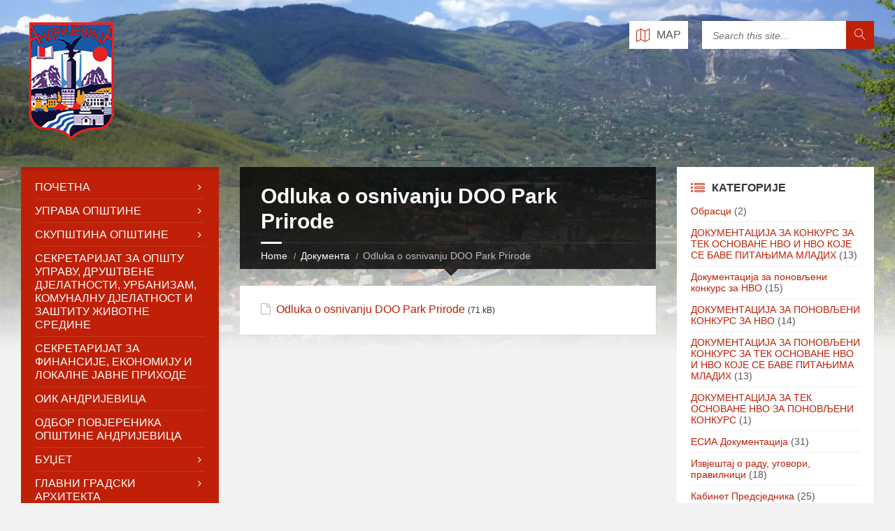

--- FILE ---
content_type: text/html; charset=UTF-8
request_url: https://opstinaandrijevica.me/dokumenta/odluka-o-osnivanju-doo-park-prirode/
body_size: 26108
content:
<!DOCTYPE html>
<html lang="sr-RS" prefix="og: http://ogp.me/ns# fb: http://ogp.me/ns/fb# article: http://ogp.me/ns/article#">
<head data-template-uri="https://opstinaandrijevica.me/wp-content/themes/townpress">
    <meta http-equiv="Content-Type" content="text/html; charset=UTF-8" />
    <meta name="viewport" content="width=device-width, initial-scale=1.0">
    <link rel="profile" href="https://gmpg.org/xfn/11" />
    <link rel="pingback" href="https://opstinaandrijevica.me/xmlrpc.php" />
	    <title>Odluka o osnivanju DOO Park Prirode | Opština Andrijevica</title>
<style id="editorskit-typography-inline-css"></style><meta name='robots' content='max-image-preview:large' />

<!-- SEO Ultimate (http://www.seodesignsolutions.com/wordpress-seo/) -->
	<meta property="og:title" content="Odluka o osnivanju DOO Park Prirode" />
	<meta property="og:url" content="https://opstinaandrijevica.me/dokumenta/odluka-o-osnivanju-doo-park-prirode/" />
	<meta property="og:site_name" content="Opština Andrijevica" />
<!-- /SEO Ultimate -->

<link rel='dns-prefetch' href='//s.w.org' />
<link rel="alternate" type="application/rss+xml" title="Opština Andrijevica &raquo; довод" href="https://opstinaandrijevica.me/feed/" />
<link rel="alternate" type="application/rss+xml" title="Opština Andrijevica &raquo; довод коментара" href="https://opstinaandrijevica.me/comments/feed/" />
<script type="text/javascript">
window._wpemojiSettings = {"baseUrl":"https:\/\/s.w.org\/images\/core\/emoji\/14.0.0\/72x72\/","ext":".png","svgUrl":"https:\/\/s.w.org\/images\/core\/emoji\/14.0.0\/svg\/","svgExt":".svg","source":{"concatemoji":"https:\/\/opstinaandrijevica.me\/wp-includes\/js\/wp-emoji-release.min.js?ver=6.0.11"}};
/*! This file is auto-generated */
!function(e,a,t){var n,r,o,i=a.createElement("canvas"),p=i.getContext&&i.getContext("2d");function s(e,t){var a=String.fromCharCode,e=(p.clearRect(0,0,i.width,i.height),p.fillText(a.apply(this,e),0,0),i.toDataURL());return p.clearRect(0,0,i.width,i.height),p.fillText(a.apply(this,t),0,0),e===i.toDataURL()}function c(e){var t=a.createElement("script");t.src=e,t.defer=t.type="text/javascript",a.getElementsByTagName("head")[0].appendChild(t)}for(o=Array("flag","emoji"),t.supports={everything:!0,everythingExceptFlag:!0},r=0;r<o.length;r++)t.supports[o[r]]=function(e){if(!p||!p.fillText)return!1;switch(p.textBaseline="top",p.font="600 32px Arial",e){case"flag":return s([127987,65039,8205,9895,65039],[127987,65039,8203,9895,65039])?!1:!s([55356,56826,55356,56819],[55356,56826,8203,55356,56819])&&!s([55356,57332,56128,56423,56128,56418,56128,56421,56128,56430,56128,56423,56128,56447],[55356,57332,8203,56128,56423,8203,56128,56418,8203,56128,56421,8203,56128,56430,8203,56128,56423,8203,56128,56447]);case"emoji":return!s([129777,127995,8205,129778,127999],[129777,127995,8203,129778,127999])}return!1}(o[r]),t.supports.everything=t.supports.everything&&t.supports[o[r]],"flag"!==o[r]&&(t.supports.everythingExceptFlag=t.supports.everythingExceptFlag&&t.supports[o[r]]);t.supports.everythingExceptFlag=t.supports.everythingExceptFlag&&!t.supports.flag,t.DOMReady=!1,t.readyCallback=function(){t.DOMReady=!0},t.supports.everything||(n=function(){t.readyCallback()},a.addEventListener?(a.addEventListener("DOMContentLoaded",n,!1),e.addEventListener("load",n,!1)):(e.attachEvent("onload",n),a.attachEvent("onreadystatechange",function(){"complete"===a.readyState&&t.readyCallback()})),(e=t.source||{}).concatemoji?c(e.concatemoji):e.wpemoji&&e.twemoji&&(c(e.twemoji),c(e.wpemoji)))}(window,document,window._wpemojiSettings);
</script>
<style type="text/css">
img.wp-smiley,
img.emoji {
	display: inline !important;
	border: none !important;
	box-shadow: none !important;
	height: 1em !important;
	width: 1em !important;
	margin: 0 0.07em !important;
	vertical-align: -0.1em !important;
	background: none !important;
	padding: 0 !important;
}
</style>
	<link rel='stylesheet' id='wp-block-library-css'  href='https://opstinaandrijevica.me/wp-includes/css/dist/block-library/style.min.css?ver=6.0.11' type='text/css' media='all' />
<link rel='stylesheet' id='editorskit-frontend-css'  href='https://opstinaandrijevica.me/wp-content/plugins/block-options/build/style.build.css?ver=new' type='text/css' media='all' />
<style id='global-styles-inline-css' type='text/css'>
body{--wp--preset--color--black: #000000;--wp--preset--color--cyan-bluish-gray: #abb8c3;--wp--preset--color--white: #ffffff;--wp--preset--color--pale-pink: #f78da7;--wp--preset--color--vivid-red: #cf2e2e;--wp--preset--color--luminous-vivid-orange: #ff6900;--wp--preset--color--luminous-vivid-amber: #fcb900;--wp--preset--color--light-green-cyan: #7bdcb5;--wp--preset--color--vivid-green-cyan: #00d084;--wp--preset--color--pale-cyan-blue: #8ed1fc;--wp--preset--color--vivid-cyan-blue: #0693e3;--wp--preset--color--vivid-purple: #9b51e0;--wp--preset--gradient--vivid-cyan-blue-to-vivid-purple: linear-gradient(135deg,rgba(6,147,227,1) 0%,rgb(155,81,224) 100%);--wp--preset--gradient--light-green-cyan-to-vivid-green-cyan: linear-gradient(135deg,rgb(122,220,180) 0%,rgb(0,208,130) 100%);--wp--preset--gradient--luminous-vivid-amber-to-luminous-vivid-orange: linear-gradient(135deg,rgba(252,185,0,1) 0%,rgba(255,105,0,1) 100%);--wp--preset--gradient--luminous-vivid-orange-to-vivid-red: linear-gradient(135deg,rgba(255,105,0,1) 0%,rgb(207,46,46) 100%);--wp--preset--gradient--very-light-gray-to-cyan-bluish-gray: linear-gradient(135deg,rgb(238,238,238) 0%,rgb(169,184,195) 100%);--wp--preset--gradient--cool-to-warm-spectrum: linear-gradient(135deg,rgb(74,234,220) 0%,rgb(151,120,209) 20%,rgb(207,42,186) 40%,rgb(238,44,130) 60%,rgb(251,105,98) 80%,rgb(254,248,76) 100%);--wp--preset--gradient--blush-light-purple: linear-gradient(135deg,rgb(255,206,236) 0%,rgb(152,150,240) 100%);--wp--preset--gradient--blush-bordeaux: linear-gradient(135deg,rgb(254,205,165) 0%,rgb(254,45,45) 50%,rgb(107,0,62) 100%);--wp--preset--gradient--luminous-dusk: linear-gradient(135deg,rgb(255,203,112) 0%,rgb(199,81,192) 50%,rgb(65,88,208) 100%);--wp--preset--gradient--pale-ocean: linear-gradient(135deg,rgb(255,245,203) 0%,rgb(182,227,212) 50%,rgb(51,167,181) 100%);--wp--preset--gradient--electric-grass: linear-gradient(135deg,rgb(202,248,128) 0%,rgb(113,206,126) 100%);--wp--preset--gradient--midnight: linear-gradient(135deg,rgb(2,3,129) 0%,rgb(40,116,252) 100%);--wp--preset--duotone--dark-grayscale: url('#wp-duotone-dark-grayscale');--wp--preset--duotone--grayscale: url('#wp-duotone-grayscale');--wp--preset--duotone--purple-yellow: url('#wp-duotone-purple-yellow');--wp--preset--duotone--blue-red: url('#wp-duotone-blue-red');--wp--preset--duotone--midnight: url('#wp-duotone-midnight');--wp--preset--duotone--magenta-yellow: url('#wp-duotone-magenta-yellow');--wp--preset--duotone--purple-green: url('#wp-duotone-purple-green');--wp--preset--duotone--blue-orange: url('#wp-duotone-blue-orange');--wp--preset--font-size--small: 13px;--wp--preset--font-size--medium: 20px;--wp--preset--font-size--large: 36px;--wp--preset--font-size--x-large: 42px;}.has-black-color{color: var(--wp--preset--color--black) !important;}.has-cyan-bluish-gray-color{color: var(--wp--preset--color--cyan-bluish-gray) !important;}.has-white-color{color: var(--wp--preset--color--white) !important;}.has-pale-pink-color{color: var(--wp--preset--color--pale-pink) !important;}.has-vivid-red-color{color: var(--wp--preset--color--vivid-red) !important;}.has-luminous-vivid-orange-color{color: var(--wp--preset--color--luminous-vivid-orange) !important;}.has-luminous-vivid-amber-color{color: var(--wp--preset--color--luminous-vivid-amber) !important;}.has-light-green-cyan-color{color: var(--wp--preset--color--light-green-cyan) !important;}.has-vivid-green-cyan-color{color: var(--wp--preset--color--vivid-green-cyan) !important;}.has-pale-cyan-blue-color{color: var(--wp--preset--color--pale-cyan-blue) !important;}.has-vivid-cyan-blue-color{color: var(--wp--preset--color--vivid-cyan-blue) !important;}.has-vivid-purple-color{color: var(--wp--preset--color--vivid-purple) !important;}.has-black-background-color{background-color: var(--wp--preset--color--black) !important;}.has-cyan-bluish-gray-background-color{background-color: var(--wp--preset--color--cyan-bluish-gray) !important;}.has-white-background-color{background-color: var(--wp--preset--color--white) !important;}.has-pale-pink-background-color{background-color: var(--wp--preset--color--pale-pink) !important;}.has-vivid-red-background-color{background-color: var(--wp--preset--color--vivid-red) !important;}.has-luminous-vivid-orange-background-color{background-color: var(--wp--preset--color--luminous-vivid-orange) !important;}.has-luminous-vivid-amber-background-color{background-color: var(--wp--preset--color--luminous-vivid-amber) !important;}.has-light-green-cyan-background-color{background-color: var(--wp--preset--color--light-green-cyan) !important;}.has-vivid-green-cyan-background-color{background-color: var(--wp--preset--color--vivid-green-cyan) !important;}.has-pale-cyan-blue-background-color{background-color: var(--wp--preset--color--pale-cyan-blue) !important;}.has-vivid-cyan-blue-background-color{background-color: var(--wp--preset--color--vivid-cyan-blue) !important;}.has-vivid-purple-background-color{background-color: var(--wp--preset--color--vivid-purple) !important;}.has-black-border-color{border-color: var(--wp--preset--color--black) !important;}.has-cyan-bluish-gray-border-color{border-color: var(--wp--preset--color--cyan-bluish-gray) !important;}.has-white-border-color{border-color: var(--wp--preset--color--white) !important;}.has-pale-pink-border-color{border-color: var(--wp--preset--color--pale-pink) !important;}.has-vivid-red-border-color{border-color: var(--wp--preset--color--vivid-red) !important;}.has-luminous-vivid-orange-border-color{border-color: var(--wp--preset--color--luminous-vivid-orange) !important;}.has-luminous-vivid-amber-border-color{border-color: var(--wp--preset--color--luminous-vivid-amber) !important;}.has-light-green-cyan-border-color{border-color: var(--wp--preset--color--light-green-cyan) !important;}.has-vivid-green-cyan-border-color{border-color: var(--wp--preset--color--vivid-green-cyan) !important;}.has-pale-cyan-blue-border-color{border-color: var(--wp--preset--color--pale-cyan-blue) !important;}.has-vivid-cyan-blue-border-color{border-color: var(--wp--preset--color--vivid-cyan-blue) !important;}.has-vivid-purple-border-color{border-color: var(--wp--preset--color--vivid-purple) !important;}.has-vivid-cyan-blue-to-vivid-purple-gradient-background{background: var(--wp--preset--gradient--vivid-cyan-blue-to-vivid-purple) !important;}.has-light-green-cyan-to-vivid-green-cyan-gradient-background{background: var(--wp--preset--gradient--light-green-cyan-to-vivid-green-cyan) !important;}.has-luminous-vivid-amber-to-luminous-vivid-orange-gradient-background{background: var(--wp--preset--gradient--luminous-vivid-amber-to-luminous-vivid-orange) !important;}.has-luminous-vivid-orange-to-vivid-red-gradient-background{background: var(--wp--preset--gradient--luminous-vivid-orange-to-vivid-red) !important;}.has-very-light-gray-to-cyan-bluish-gray-gradient-background{background: var(--wp--preset--gradient--very-light-gray-to-cyan-bluish-gray) !important;}.has-cool-to-warm-spectrum-gradient-background{background: var(--wp--preset--gradient--cool-to-warm-spectrum) !important;}.has-blush-light-purple-gradient-background{background: var(--wp--preset--gradient--blush-light-purple) !important;}.has-blush-bordeaux-gradient-background{background: var(--wp--preset--gradient--blush-bordeaux) !important;}.has-luminous-dusk-gradient-background{background: var(--wp--preset--gradient--luminous-dusk) !important;}.has-pale-ocean-gradient-background{background: var(--wp--preset--gradient--pale-ocean) !important;}.has-electric-grass-gradient-background{background: var(--wp--preset--gradient--electric-grass) !important;}.has-midnight-gradient-background{background: var(--wp--preset--gradient--midnight) !important;}.has-small-font-size{font-size: var(--wp--preset--font-size--small) !important;}.has-medium-font-size{font-size: var(--wp--preset--font-size--medium) !important;}.has-large-font-size{font-size: var(--wp--preset--font-size--large) !important;}.has-x-large-font-size{font-size: var(--wp--preset--font-size--x-large) !important;}
</style>
<style id='extendify-gutenberg-patterns-and-templates-utilities-inline-css' type='text/css'>
.ext-absolute{position:absolute!important}.ext-relative{position:relative!important}.ext-top-base{top:var(--wp--style--block-gap,1.75rem)!important}.ext-top-lg{top:var(--extendify--spacing--large,3rem)!important}.ext--top-base{top:calc(var(--wp--style--block-gap, 1.75rem)*-1)!important}.ext--top-lg{top:calc(var(--extendify--spacing--large, 3rem)*-1)!important}.ext-right-base{right:var(--wp--style--block-gap,1.75rem)!important}.ext-right-lg{right:var(--extendify--spacing--large,3rem)!important}.ext--right-base{right:calc(var(--wp--style--block-gap, 1.75rem)*-1)!important}.ext--right-lg{right:calc(var(--extendify--spacing--large, 3rem)*-1)!important}.ext-bottom-base{bottom:var(--wp--style--block-gap,1.75rem)!important}.ext-bottom-lg{bottom:var(--extendify--spacing--large,3rem)!important}.ext--bottom-base{bottom:calc(var(--wp--style--block-gap, 1.75rem)*-1)!important}.ext--bottom-lg{bottom:calc(var(--extendify--spacing--large, 3rem)*-1)!important}.ext-left-base{left:var(--wp--style--block-gap,1.75rem)!important}.ext-left-lg{left:var(--extendify--spacing--large,3rem)!important}.ext--left-base{left:calc(var(--wp--style--block-gap, 1.75rem)*-1)!important}.ext--left-lg{left:calc(var(--extendify--spacing--large, 3rem)*-1)!important}.ext-order-1{order:1!important}.ext-order-2{order:2!important}.ext-col-auto{grid-column:auto!important}.ext-col-span-1{grid-column:span 1/span 1!important}.ext-col-span-2{grid-column:span 2/span 2!important}.ext-col-span-3{grid-column:span 3/span 3!important}.ext-col-span-4{grid-column:span 4/span 4!important}.ext-col-span-5{grid-column:span 5/span 5!important}.ext-col-span-6{grid-column:span 6/span 6!important}.ext-col-span-7{grid-column:span 7/span 7!important}.ext-col-span-8{grid-column:span 8/span 8!important}.ext-col-span-9{grid-column:span 9/span 9!important}.ext-col-span-10{grid-column:span 10/span 10!important}.ext-col-span-11{grid-column:span 11/span 11!important}.ext-col-span-12{grid-column:span 12/span 12!important}.ext-col-span-full{grid-column:1/-1!important}.ext-col-start-1{grid-column-start:1!important}.ext-col-start-2{grid-column-start:2!important}.ext-col-start-3{grid-column-start:3!important}.ext-col-start-4{grid-column-start:4!important}.ext-col-start-5{grid-column-start:5!important}.ext-col-start-6{grid-column-start:6!important}.ext-col-start-7{grid-column-start:7!important}.ext-col-start-8{grid-column-start:8!important}.ext-col-start-9{grid-column-start:9!important}.ext-col-start-10{grid-column-start:10!important}.ext-col-start-11{grid-column-start:11!important}.ext-col-start-12{grid-column-start:12!important}.ext-col-start-13{grid-column-start:13!important}.ext-col-start-auto{grid-column-start:auto!important}.ext-col-end-1{grid-column-end:1!important}.ext-col-end-2{grid-column-end:2!important}.ext-col-end-3{grid-column-end:3!important}.ext-col-end-4{grid-column-end:4!important}.ext-col-end-5{grid-column-end:5!important}.ext-col-end-6{grid-column-end:6!important}.ext-col-end-7{grid-column-end:7!important}.ext-col-end-8{grid-column-end:8!important}.ext-col-end-9{grid-column-end:9!important}.ext-col-end-10{grid-column-end:10!important}.ext-col-end-11{grid-column-end:11!important}.ext-col-end-12{grid-column-end:12!important}.ext-col-end-13{grid-column-end:13!important}.ext-col-end-auto{grid-column-end:auto!important}.ext-row-auto{grid-row:auto!important}.ext-row-span-1{grid-row:span 1/span 1!important}.ext-row-span-2{grid-row:span 2/span 2!important}.ext-row-span-3{grid-row:span 3/span 3!important}.ext-row-span-4{grid-row:span 4/span 4!important}.ext-row-span-5{grid-row:span 5/span 5!important}.ext-row-span-6{grid-row:span 6/span 6!important}.ext-row-span-full{grid-row:1/-1!important}.ext-row-start-1{grid-row-start:1!important}.ext-row-start-2{grid-row-start:2!important}.ext-row-start-3{grid-row-start:3!important}.ext-row-start-4{grid-row-start:4!important}.ext-row-start-5{grid-row-start:5!important}.ext-row-start-6{grid-row-start:6!important}.ext-row-start-7{grid-row-start:7!important}.ext-row-start-auto{grid-row-start:auto!important}.ext-row-end-1{grid-row-end:1!important}.ext-row-end-2{grid-row-end:2!important}.ext-row-end-3{grid-row-end:3!important}.ext-row-end-4{grid-row-end:4!important}.ext-row-end-5{grid-row-end:5!important}.ext-row-end-6{grid-row-end:6!important}.ext-row-end-7{grid-row-end:7!important}.ext-row-end-auto{grid-row-end:auto!important}.ext-m-0:not([style*=margin]){margin:0!important}.ext-m-auto:not([style*=margin]){margin:auto!important}.ext-m-base:not([style*=margin]){margin:var(--wp--style--block-gap,1.75rem)!important}.ext-m-lg:not([style*=margin]){margin:var(--extendify--spacing--large,3rem)!important}.ext--m-base:not([style*=margin]){margin:calc(var(--wp--style--block-gap, 1.75rem)*-1)!important}.ext--m-lg:not([style*=margin]){margin:calc(var(--extendify--spacing--large, 3rem)*-1)!important}.ext-mx-0:not([style*=margin]){margin-left:0!important;margin-right:0!important}.ext-mx-auto:not([style*=margin]){margin-left:auto!important;margin-right:auto!important}.ext-mx-base:not([style*=margin]){margin-left:var(--wp--style--block-gap,1.75rem)!important;margin-right:var(--wp--style--block-gap,1.75rem)!important}.ext-mx-lg:not([style*=margin]){margin-left:var(--extendify--spacing--large,3rem)!important;margin-right:var(--extendify--spacing--large,3rem)!important}.ext--mx-base:not([style*=margin]){margin-left:calc(var(--wp--style--block-gap, 1.75rem)*-1)!important;margin-right:calc(var(--wp--style--block-gap, 1.75rem)*-1)!important}.ext--mx-lg:not([style*=margin]){margin-left:calc(var(--extendify--spacing--large, 3rem)*-1)!important;margin-right:calc(var(--extendify--spacing--large, 3rem)*-1)!important}.ext-my-0:not([style*=margin]){margin-bottom:0!important;margin-top:0!important}.ext-my-auto:not([style*=margin]){margin-bottom:auto!important;margin-top:auto!important}.ext-my-base:not([style*=margin]){margin-bottom:var(--wp--style--block-gap,1.75rem)!important;margin-top:var(--wp--style--block-gap,1.75rem)!important}.ext-my-lg:not([style*=margin]){margin-bottom:var(--extendify--spacing--large,3rem)!important;margin-top:var(--extendify--spacing--large,3rem)!important}.ext--my-base:not([style*=margin]){margin-bottom:calc(var(--wp--style--block-gap, 1.75rem)*-1)!important;margin-top:calc(var(--wp--style--block-gap, 1.75rem)*-1)!important}.ext--my-lg:not([style*=margin]){margin-bottom:calc(var(--extendify--spacing--large, 3rem)*-1)!important;margin-top:calc(var(--extendify--spacing--large, 3rem)*-1)!important}.ext-mt-0:not([style*=margin]){margin-top:0!important}.ext-mt-auto:not([style*=margin]){margin-top:auto!important}.ext-mt-base:not([style*=margin]){margin-top:var(--wp--style--block-gap,1.75rem)!important}.ext-mt-lg:not([style*=margin]){margin-top:var(--extendify--spacing--large,3rem)!important}.ext--mt-base:not([style*=margin]){margin-top:calc(var(--wp--style--block-gap, 1.75rem)*-1)!important}.ext--mt-lg:not([style*=margin]){margin-top:calc(var(--extendify--spacing--large, 3rem)*-1)!important}.ext-mr-0:not([style*=margin]){margin-right:0!important}.ext-mr-auto:not([style*=margin]){margin-right:auto!important}.ext-mr-base:not([style*=margin]){margin-right:var(--wp--style--block-gap,1.75rem)!important}.ext-mr-lg:not([style*=margin]){margin-right:var(--extendify--spacing--large,3rem)!important}.ext--mr-base:not([style*=margin]){margin-right:calc(var(--wp--style--block-gap, 1.75rem)*-1)!important}.ext--mr-lg:not([style*=margin]){margin-right:calc(var(--extendify--spacing--large, 3rem)*-1)!important}.ext-mb-0:not([style*=margin]){margin-bottom:0!important}.ext-mb-auto:not([style*=margin]){margin-bottom:auto!important}.ext-mb-base:not([style*=margin]){margin-bottom:var(--wp--style--block-gap,1.75rem)!important}.ext-mb-lg:not([style*=margin]){margin-bottom:var(--extendify--spacing--large,3rem)!important}.ext--mb-base:not([style*=margin]){margin-bottom:calc(var(--wp--style--block-gap, 1.75rem)*-1)!important}.ext--mb-lg:not([style*=margin]){margin-bottom:calc(var(--extendify--spacing--large, 3rem)*-1)!important}.ext-ml-0:not([style*=margin]){margin-left:0!important}.ext-ml-auto:not([style*=margin]){margin-left:auto!important}.ext-ml-base:not([style*=margin]){margin-left:var(--wp--style--block-gap,1.75rem)!important}.ext-ml-lg:not([style*=margin]){margin-left:var(--extendify--spacing--large,3rem)!important}.ext--ml-base:not([style*=margin]){margin-left:calc(var(--wp--style--block-gap, 1.75rem)*-1)!important}.ext--ml-lg:not([style*=margin]){margin-left:calc(var(--extendify--spacing--large, 3rem)*-1)!important}.ext-block{display:block!important}.ext-inline-block{display:inline-block!important}.ext-inline{display:inline!important}.ext-flex{display:flex!important}.ext-inline-flex{display:inline-flex!important}.ext-grid{display:grid!important}.ext-inline-grid{display:inline-grid!important}.ext-hidden{display:none!important}.ext-w-auto{width:auto!important}.ext-w-full{width:100%!important}.ext-max-w-full{max-width:100%!important}.ext-flex-1{flex:1 1 0%!important}.ext-flex-auto{flex:1 1 auto!important}.ext-flex-initial{flex:0 1 auto!important}.ext-flex-none{flex:none!important}.ext-flex-shrink-0{flex-shrink:0!important}.ext-flex-shrink{flex-shrink:1!important}.ext-flex-grow-0{flex-grow:0!important}.ext-flex-grow{flex-grow:1!important}.ext-list-none{list-style-type:none!important}.ext-grid-cols-1{grid-template-columns:repeat(1,minmax(0,1fr))!important}.ext-grid-cols-2{grid-template-columns:repeat(2,minmax(0,1fr))!important}.ext-grid-cols-3{grid-template-columns:repeat(3,minmax(0,1fr))!important}.ext-grid-cols-4{grid-template-columns:repeat(4,minmax(0,1fr))!important}.ext-grid-cols-5{grid-template-columns:repeat(5,minmax(0,1fr))!important}.ext-grid-cols-6{grid-template-columns:repeat(6,minmax(0,1fr))!important}.ext-grid-cols-7{grid-template-columns:repeat(7,minmax(0,1fr))!important}.ext-grid-cols-8{grid-template-columns:repeat(8,minmax(0,1fr))!important}.ext-grid-cols-9{grid-template-columns:repeat(9,minmax(0,1fr))!important}.ext-grid-cols-10{grid-template-columns:repeat(10,minmax(0,1fr))!important}.ext-grid-cols-11{grid-template-columns:repeat(11,minmax(0,1fr))!important}.ext-grid-cols-12{grid-template-columns:repeat(12,minmax(0,1fr))!important}.ext-grid-cols-none{grid-template-columns:none!important}.ext-grid-rows-1{grid-template-rows:repeat(1,minmax(0,1fr))!important}.ext-grid-rows-2{grid-template-rows:repeat(2,minmax(0,1fr))!important}.ext-grid-rows-3{grid-template-rows:repeat(3,minmax(0,1fr))!important}.ext-grid-rows-4{grid-template-rows:repeat(4,minmax(0,1fr))!important}.ext-grid-rows-5{grid-template-rows:repeat(5,minmax(0,1fr))!important}.ext-grid-rows-6{grid-template-rows:repeat(6,minmax(0,1fr))!important}.ext-grid-rows-none{grid-template-rows:none!important}.ext-flex-row{flex-direction:row!important}.ext-flex-row-reverse{flex-direction:row-reverse!important}.ext-flex-col{flex-direction:column!important}.ext-flex-col-reverse{flex-direction:column-reverse!important}.ext-flex-wrap{flex-wrap:wrap!important}.ext-flex-wrap-reverse{flex-wrap:wrap-reverse!important}.ext-flex-nowrap{flex-wrap:nowrap!important}.ext-items-start{align-items:flex-start!important}.ext-items-end{align-items:flex-end!important}.ext-items-center{align-items:center!important}.ext-items-baseline{align-items:baseline!important}.ext-items-stretch{align-items:stretch!important}.ext-justify-start{justify-content:flex-start!important}.ext-justify-end{justify-content:flex-end!important}.ext-justify-center{justify-content:center!important}.ext-justify-between{justify-content:space-between!important}.ext-justify-around{justify-content:space-around!important}.ext-justify-evenly{justify-content:space-evenly!important}.ext-justify-items-start{justify-items:start!important}.ext-justify-items-end{justify-items:end!important}.ext-justify-items-center{justify-items:center!important}.ext-justify-items-stretch{justify-items:stretch!important}.ext-gap-0{gap:0!important}.ext-gap-base{gap:var(--wp--style--block-gap,1.75rem)!important}.ext-gap-lg{gap:var(--extendify--spacing--large,3rem)!important}.ext-gap-x-0{-moz-column-gap:0!important;column-gap:0!important}.ext-gap-x-base{-moz-column-gap:var(--wp--style--block-gap,1.75rem)!important;column-gap:var(--wp--style--block-gap,1.75rem)!important}.ext-gap-x-lg{-moz-column-gap:var(--extendify--spacing--large,3rem)!important;column-gap:var(--extendify--spacing--large,3rem)!important}.ext-gap-y-0{row-gap:0!important}.ext-gap-y-base{row-gap:var(--wp--style--block-gap,1.75rem)!important}.ext-gap-y-lg{row-gap:var(--extendify--spacing--large,3rem)!important}.ext-justify-self-auto{justify-self:auto!important}.ext-justify-self-start{justify-self:start!important}.ext-justify-self-end{justify-self:end!important}.ext-justify-self-center{justify-self:center!important}.ext-justify-self-stretch{justify-self:stretch!important}.ext-rounded-none{border-radius:0!important}.ext-rounded-full{border-radius:9999px!important}.ext-rounded-t-none{border-top-left-radius:0!important;border-top-right-radius:0!important}.ext-rounded-t-full{border-top-left-radius:9999px!important;border-top-right-radius:9999px!important}.ext-rounded-r-none{border-bottom-right-radius:0!important;border-top-right-radius:0!important}.ext-rounded-r-full{border-bottom-right-radius:9999px!important;border-top-right-radius:9999px!important}.ext-rounded-b-none{border-bottom-left-radius:0!important;border-bottom-right-radius:0!important}.ext-rounded-b-full{border-bottom-left-radius:9999px!important;border-bottom-right-radius:9999px!important}.ext-rounded-l-none{border-bottom-left-radius:0!important;border-top-left-radius:0!important}.ext-rounded-l-full{border-bottom-left-radius:9999px!important;border-top-left-radius:9999px!important}.ext-rounded-tl-none{border-top-left-radius:0!important}.ext-rounded-tl-full{border-top-left-radius:9999px!important}.ext-rounded-tr-none{border-top-right-radius:0!important}.ext-rounded-tr-full{border-top-right-radius:9999px!important}.ext-rounded-br-none{border-bottom-right-radius:0!important}.ext-rounded-br-full{border-bottom-right-radius:9999px!important}.ext-rounded-bl-none{border-bottom-left-radius:0!important}.ext-rounded-bl-full{border-bottom-left-radius:9999px!important}.ext-border-0{border-width:0!important}.ext-border-t-0{border-top-width:0!important}.ext-border-r-0{border-right-width:0!important}.ext-border-b-0{border-bottom-width:0!important}.ext-border-l-0{border-left-width:0!important}.ext-p-0:not([style*=padding]){padding:0!important}.ext-p-base:not([style*=padding]){padding:var(--wp--style--block-gap,1.75rem)!important}.ext-p-lg:not([style*=padding]){padding:var(--extendify--spacing--large,3rem)!important}.ext-px-0:not([style*=padding]){padding-left:0!important;padding-right:0!important}.ext-px-base:not([style*=padding]){padding-left:var(--wp--style--block-gap,1.75rem)!important;padding-right:var(--wp--style--block-gap,1.75rem)!important}.ext-px-lg:not([style*=padding]){padding-left:var(--extendify--spacing--large,3rem)!important;padding-right:var(--extendify--spacing--large,3rem)!important}.ext-py-0:not([style*=padding]){padding-bottom:0!important;padding-top:0!important}.ext-py-base:not([style*=padding]){padding-bottom:var(--wp--style--block-gap,1.75rem)!important;padding-top:var(--wp--style--block-gap,1.75rem)!important}.ext-py-lg:not([style*=padding]){padding-bottom:var(--extendify--spacing--large,3rem)!important;padding-top:var(--extendify--spacing--large,3rem)!important}.ext-pt-0:not([style*=padding]){padding-top:0!important}.ext-pt-base:not([style*=padding]){padding-top:var(--wp--style--block-gap,1.75rem)!important}.ext-pt-lg:not([style*=padding]){padding-top:var(--extendify--spacing--large,3rem)!important}.ext-pr-0:not([style*=padding]){padding-right:0!important}.ext-pr-base:not([style*=padding]){padding-right:var(--wp--style--block-gap,1.75rem)!important}.ext-pr-lg:not([style*=padding]){padding-right:var(--extendify--spacing--large,3rem)!important}.ext-pb-0:not([style*=padding]){padding-bottom:0!important}.ext-pb-base:not([style*=padding]){padding-bottom:var(--wp--style--block-gap,1.75rem)!important}.ext-pb-lg:not([style*=padding]){padding-bottom:var(--extendify--spacing--large,3rem)!important}.ext-pl-0:not([style*=padding]){padding-left:0!important}.ext-pl-base:not([style*=padding]){padding-left:var(--wp--style--block-gap,1.75rem)!important}.ext-pl-lg:not([style*=padding]){padding-left:var(--extendify--spacing--large,3rem)!important}.ext-text-left{text-align:left!important}.ext-text-center{text-align:center!important}.ext-text-right{text-align:right!important}.ext-leading-none{line-height:1!important}.ext-leading-tight{line-height:1.25!important}.ext-leading-snug{line-height:1.375!important}.ext-leading-normal{line-height:1.5!important}.ext-leading-relaxed{line-height:1.625!important}.ext-leading-loose{line-height:2!important}.clip-path--rhombus img{-webkit-clip-path:polygon(15% 6%,80% 29%,84% 93%,23% 69%);clip-path:polygon(15% 6%,80% 29%,84% 93%,23% 69%)}.clip-path--diamond img{-webkit-clip-path:polygon(5% 29%,60% 2%,91% 64%,36% 89%);clip-path:polygon(5% 29%,60% 2%,91% 64%,36% 89%)}.clip-path--rhombus-alt img{-webkit-clip-path:polygon(14% 9%,85% 24%,91% 89%,19% 76%);clip-path:polygon(14% 9%,85% 24%,91% 89%,19% 76%)}.wp-block-columns[class*=fullwidth-cols]{margin-bottom:unset}.wp-block-column.editor\:pointer-events-none{margin-bottom:0!important;margin-top:0!important}.is-root-container.block-editor-block-list__layout>[data-align=full]:not(:first-of-type)>.wp-block-column.editor\:pointer-events-none,.is-root-container.block-editor-block-list__layout>[data-align=wide]>.wp-block-column.editor\:pointer-events-none{margin-top:calc(var(--wp--style--block-gap, 28px)*-1)!important}.ext .wp-block-columns .wp-block-column[style*=padding]{padding-left:0!important;padding-right:0!important}.ext .wp-block-columns+.wp-block-columns:not([class*=mt-]):not([class*=my-]):not([style*=margin]){margin-top:0!important}[class*=fullwidth-cols] .wp-block-column:first-child,[class*=fullwidth-cols] .wp-block-group:first-child{margin-top:0}[class*=fullwidth-cols] .wp-block-column:last-child,[class*=fullwidth-cols] .wp-block-group:last-child{margin-bottom:0}[class*=fullwidth-cols] .wp-block-column:first-child>*,[class*=fullwidth-cols] .wp-block-column>:first-child{margin-top:0}.ext .is-not-stacked-on-mobile .wp-block-column,[class*=fullwidth-cols] .wp-block-column>:last-child{margin-bottom:0}.wp-block-columns[class*=fullwidth-cols]:not(.is-not-stacked-on-mobile)>.wp-block-column:not(:last-child){margin-bottom:var(--wp--style--block-gap,1.75rem)}@media (min-width:782px){.wp-block-columns[class*=fullwidth-cols]:not(.is-not-stacked-on-mobile)>.wp-block-column:not(:last-child){margin-bottom:0}}.wp-block-columns[class*=fullwidth-cols].is-not-stacked-on-mobile>.wp-block-column{margin-bottom:0!important}@media (min-width:600px) and (max-width:781px){.wp-block-columns[class*=fullwidth-cols]:not(.is-not-stacked-on-mobile)>.wp-block-column:nth-child(2n){margin-left:var(--wp--style--block-gap,2em)}}@media (max-width:781px){.tablet\:fullwidth-cols.wp-block-columns:not(.is-not-stacked-on-mobile){flex-wrap:wrap}.tablet\:fullwidth-cols.wp-block-columns:not(.is-not-stacked-on-mobile)>.wp-block-column,.tablet\:fullwidth-cols.wp-block-columns:not(.is-not-stacked-on-mobile)>.wp-block-column:not([style*=margin]){margin-left:0!important}.tablet\:fullwidth-cols.wp-block-columns:not(.is-not-stacked-on-mobile)>.wp-block-column{flex-basis:100%!important}}@media (max-width:1079px){.desktop\:fullwidth-cols.wp-block-columns:not(.is-not-stacked-on-mobile){flex-wrap:wrap}.desktop\:fullwidth-cols.wp-block-columns:not(.is-not-stacked-on-mobile)>.wp-block-column,.desktop\:fullwidth-cols.wp-block-columns:not(.is-not-stacked-on-mobile)>.wp-block-column:not([style*=margin]){margin-left:0!important}.desktop\:fullwidth-cols.wp-block-columns:not(.is-not-stacked-on-mobile)>.wp-block-column{flex-basis:100%!important}.desktop\:fullwidth-cols.wp-block-columns:not(.is-not-stacked-on-mobile)>.wp-block-column:not(:last-child){margin-bottom:var(--wp--style--block-gap,1.75rem)!important}}.direction-rtl{direction:rtl}.direction-ltr{direction:ltr}.is-style-inline-list{padding-left:0!important}.is-style-inline-list li{list-style-type:none!important}@media (min-width:782px){.is-style-inline-list li{display:inline!important;margin-right:var(--wp--style--block-gap,1.75rem)!important}}@media (min-width:782px){.is-style-inline-list li:first-child{margin-left:0!important}}@media (min-width:782px){.is-style-inline-list li:last-child{margin-right:0!important}}.bring-to-front{position:relative;z-index:10}.text-stroke{-webkit-text-stroke-color:var(--wp--preset--color--background)}.text-stroke,.text-stroke--primary{-webkit-text-stroke-width:var(
        --wp--custom--typography--text-stroke-width,2px
    )}.text-stroke--primary{-webkit-text-stroke-color:var(--wp--preset--color--primary)}.text-stroke--secondary{-webkit-text-stroke-width:var(
        --wp--custom--typography--text-stroke-width,2px
    );-webkit-text-stroke-color:var(--wp--preset--color--secondary)}.editor\:no-caption .block-editor-rich-text__editable{display:none!important}.editor\:no-inserter .wp-block-column:not(.is-selected)>.block-list-appender,.editor\:no-inserter .wp-block-cover__inner-container>.block-list-appender,.editor\:no-inserter .wp-block-group__inner-container>.block-list-appender,.editor\:no-inserter>.block-list-appender{display:none}.editor\:no-resize .components-resizable-box__handle,.editor\:no-resize .components-resizable-box__handle:after,.editor\:no-resize .components-resizable-box__side-handle:before{display:none;pointer-events:none}.editor\:no-resize .components-resizable-box__container{display:block}.editor\:pointer-events-none{pointer-events:none}.is-style-angled{justify-content:flex-end}.ext .is-style-angled>[class*=_inner-container],.is-style-angled{align-items:center}.is-style-angled .wp-block-cover__image-background,.is-style-angled .wp-block-cover__video-background{-webkit-clip-path:polygon(0 0,30% 0,50% 100%,0 100%);clip-path:polygon(0 0,30% 0,50% 100%,0 100%);z-index:1}@media (min-width:782px){.is-style-angled .wp-block-cover__image-background,.is-style-angled .wp-block-cover__video-background{-webkit-clip-path:polygon(0 0,55% 0,65% 100%,0 100%);clip-path:polygon(0 0,55% 0,65% 100%,0 100%)}}.has-foreground-color{color:var(--wp--preset--color--foreground,#000)!important}.has-foreground-background-color{background-color:var(--wp--preset--color--foreground,#000)!important}.has-background-color{color:var(--wp--preset--color--background,#fff)!important}.has-background-background-color{background-color:var(--wp--preset--color--background,#fff)!important}.has-primary-color{color:var(--wp--preset--color--primary,#4b5563)!important}.has-primary-background-color{background-color:var(--wp--preset--color--primary,#4b5563)!important}.has-secondary-color{color:var(--wp--preset--color--secondary,#9ca3af)!important}.has-secondary-background-color{background-color:var(--wp--preset--color--secondary,#9ca3af)!important}.ext.has-text-color h1,.ext.has-text-color h2,.ext.has-text-color h3,.ext.has-text-color h4,.ext.has-text-color h5,.ext.has-text-color h6,.ext.has-text-color p{color:currentColor}.has-white-color{color:var(--wp--preset--color--white,#fff)!important}.has-black-color{color:var(--wp--preset--color--black,#000)!important}.has-ext-foreground-background-color{background-color:var(
        --wp--preset--color--foreground,var(--wp--preset--color--black,#000)
    )!important}.has-ext-primary-background-color{background-color:var(
        --wp--preset--color--primary,var(--wp--preset--color--cyan-bluish-gray,#000)
    )!important}.wp-block-button__link.has-black-background-color{border-color:var(--wp--preset--color--black,#000)}.wp-block-button__link.has-white-background-color{border-color:var(--wp--preset--color--white,#fff)}.has-ext-small-font-size{font-size:var(--wp--preset--font-size--ext-small)!important}.has-ext-medium-font-size{font-size:var(--wp--preset--font-size--ext-medium)!important}.has-ext-large-font-size{font-size:var(--wp--preset--font-size--ext-large)!important;line-height:1.2}.has-ext-x-large-font-size{font-size:var(--wp--preset--font-size--ext-x-large)!important;line-height:1}.has-ext-xx-large-font-size{font-size:var(--wp--preset--font-size--ext-xx-large)!important;line-height:1}.has-ext-x-large-font-size:not([style*=line-height]),.has-ext-xx-large-font-size:not([style*=line-height]){line-height:1.1}.ext .wp-block-group>*{margin-bottom:0;margin-top:0}.ext .wp-block-group>*+*{margin-bottom:0}.ext .wp-block-group>*+*,.ext h2{margin-top:var(--wp--style--block-gap,1.75rem)}.ext h2{margin-bottom:var(--wp--style--block-gap,1.75rem)}.has-ext-x-large-font-size+h3,.has-ext-x-large-font-size+p{margin-top:.5rem}.ext .wp-block-buttons>.wp-block-button.wp-block-button__width-25{min-width:12rem;width:calc(25% - var(--wp--style--block-gap, .5em)*.75)}.ext .ext-grid>[class*=_inner-container]{display:grid}.ext>[class*=_inner-container]>.ext-grid:not([class*=columns]),.ext>[class*=_inner-container]>.wp-block>.ext-grid:not([class*=columns]){display:initial!important}.ext .ext-grid-cols-1>[class*=_inner-container]{grid-template-columns:repeat(1,minmax(0,1fr))!important}.ext .ext-grid-cols-2>[class*=_inner-container]{grid-template-columns:repeat(2,minmax(0,1fr))!important}.ext .ext-grid-cols-3>[class*=_inner-container]{grid-template-columns:repeat(3,minmax(0,1fr))!important}.ext .ext-grid-cols-4>[class*=_inner-container]{grid-template-columns:repeat(4,minmax(0,1fr))!important}.ext .ext-grid-cols-5>[class*=_inner-container]{grid-template-columns:repeat(5,minmax(0,1fr))!important}.ext .ext-grid-cols-6>[class*=_inner-container]{grid-template-columns:repeat(6,minmax(0,1fr))!important}.ext .ext-grid-cols-7>[class*=_inner-container]{grid-template-columns:repeat(7,minmax(0,1fr))!important}.ext .ext-grid-cols-8>[class*=_inner-container]{grid-template-columns:repeat(8,minmax(0,1fr))!important}.ext .ext-grid-cols-9>[class*=_inner-container]{grid-template-columns:repeat(9,minmax(0,1fr))!important}.ext .ext-grid-cols-10>[class*=_inner-container]{grid-template-columns:repeat(10,minmax(0,1fr))!important}.ext .ext-grid-cols-11>[class*=_inner-container]{grid-template-columns:repeat(11,minmax(0,1fr))!important}.ext .ext-grid-cols-12>[class*=_inner-container]{grid-template-columns:repeat(12,minmax(0,1fr))!important}.ext .ext-grid-cols-13>[class*=_inner-container]{grid-template-columns:repeat(13,minmax(0,1fr))!important}.ext .ext-grid-cols-none>[class*=_inner-container]{grid-template-columns:none!important}.ext .ext-grid-rows-1>[class*=_inner-container]{grid-template-rows:repeat(1,minmax(0,1fr))!important}.ext .ext-grid-rows-2>[class*=_inner-container]{grid-template-rows:repeat(2,minmax(0,1fr))!important}.ext .ext-grid-rows-3>[class*=_inner-container]{grid-template-rows:repeat(3,minmax(0,1fr))!important}.ext .ext-grid-rows-4>[class*=_inner-container]{grid-template-rows:repeat(4,minmax(0,1fr))!important}.ext .ext-grid-rows-5>[class*=_inner-container]{grid-template-rows:repeat(5,minmax(0,1fr))!important}.ext .ext-grid-rows-6>[class*=_inner-container]{grid-template-rows:repeat(6,minmax(0,1fr))!important}.ext .ext-grid-rows-none>[class*=_inner-container]{grid-template-rows:none!important}.ext .ext-items-start>[class*=_inner-container]{align-items:flex-start!important}.ext .ext-items-end>[class*=_inner-container]{align-items:flex-end!important}.ext .ext-items-center>[class*=_inner-container]{align-items:center!important}.ext .ext-items-baseline>[class*=_inner-container]{align-items:baseline!important}.ext .ext-items-stretch>[class*=_inner-container]{align-items:stretch!important}.ext.wp-block-group>:last-child{margin-bottom:0}.ext .wp-block-group__inner-container{padding:0!important}.ext.has-background{padding-left:var(--wp--style--block-gap,1.75rem);padding-right:var(--wp--style--block-gap,1.75rem)}.ext [class*=inner-container]>.alignwide [class*=inner-container],.ext [class*=inner-container]>[data-align=wide] [class*=inner-container]{max-width:var(--responsive--alignwide-width,120rem)}.ext [class*=inner-container]>.alignwide [class*=inner-container]>*,.ext [class*=inner-container]>[data-align=wide] [class*=inner-container]>*{max-width:100%!important}.ext .wp-block-image{position:relative;text-align:center}.ext .wp-block-image img{display:inline-block;vertical-align:middle}body{--extendify--spacing--large:var(
        --wp--custom--spacing--large,clamp(2em,8vw,8em)
    );--wp--preset--font-size--ext-small:1rem;--wp--preset--font-size--ext-medium:1.125rem;--wp--preset--font-size--ext-large:clamp(1.65rem,3.5vw,2.15rem);--wp--preset--font-size--ext-x-large:clamp(3rem,6vw,4.75rem);--wp--preset--font-size--ext-xx-large:clamp(3.25rem,7.5vw,5.75rem);--wp--preset--color--black:#000;--wp--preset--color--white:#fff}.ext *{box-sizing:border-box}.block-editor-block-preview__content-iframe .ext [data-type="core/spacer"] .components-resizable-box__container{background:transparent!important}.block-editor-block-preview__content-iframe .ext [data-type="core/spacer"] .block-library-spacer__resize-container:before{display:none!important}.ext .wp-block-group__inner-container figure.wp-block-gallery.alignfull{margin-bottom:unset;margin-top:unset}.ext .alignwide{margin-left:auto!important;margin-right:auto!important}.is-root-container.block-editor-block-list__layout>[data-align=full]:not(:first-of-type)>.ext-my-0,.is-root-container.block-editor-block-list__layout>[data-align=wide]>.ext-my-0:not([style*=margin]){margin-top:calc(var(--wp--style--block-gap, 28px)*-1)!important}.block-editor-block-preview__content-iframe .preview\:min-h-50{min-height:50vw!important}.block-editor-block-preview__content-iframe .preview\:min-h-60{min-height:60vw!important}.block-editor-block-preview__content-iframe .preview\:min-h-70{min-height:70vw!important}.block-editor-block-preview__content-iframe .preview\:min-h-80{min-height:80vw!important}.block-editor-block-preview__content-iframe .preview\:min-h-100{min-height:100vw!important}.ext-mr-0.alignfull:not([style*=margin]):not([style*=margin]){margin-right:0!important}.ext-ml-0:not([style*=margin]):not([style*=margin]){margin-left:0!important}.is-root-container .wp-block[data-align=full]>.ext-mx-0:not([style*=margin]):not([style*=margin]){margin-left:calc(var(--wp--custom--spacing--outer, 0)*1)!important;margin-right:calc(var(--wp--custom--spacing--outer, 0)*1)!important;overflow:hidden;width:unset}@media (min-width:782px){.tablet\:ext-absolute{position:absolute!important}.tablet\:ext-relative{position:relative!important}.tablet\:ext-top-base{top:var(--wp--style--block-gap,1.75rem)!important}.tablet\:ext-top-lg{top:var(--extendify--spacing--large,3rem)!important}.tablet\:ext--top-base{top:calc(var(--wp--style--block-gap, 1.75rem)*-1)!important}.tablet\:ext--top-lg{top:calc(var(--extendify--spacing--large, 3rem)*-1)!important}.tablet\:ext-right-base{right:var(--wp--style--block-gap,1.75rem)!important}.tablet\:ext-right-lg{right:var(--extendify--spacing--large,3rem)!important}.tablet\:ext--right-base{right:calc(var(--wp--style--block-gap, 1.75rem)*-1)!important}.tablet\:ext--right-lg{right:calc(var(--extendify--spacing--large, 3rem)*-1)!important}.tablet\:ext-bottom-base{bottom:var(--wp--style--block-gap,1.75rem)!important}.tablet\:ext-bottom-lg{bottom:var(--extendify--spacing--large,3rem)!important}.tablet\:ext--bottom-base{bottom:calc(var(--wp--style--block-gap, 1.75rem)*-1)!important}.tablet\:ext--bottom-lg{bottom:calc(var(--extendify--spacing--large, 3rem)*-1)!important}.tablet\:ext-left-base{left:var(--wp--style--block-gap,1.75rem)!important}.tablet\:ext-left-lg{left:var(--extendify--spacing--large,3rem)!important}.tablet\:ext--left-base{left:calc(var(--wp--style--block-gap, 1.75rem)*-1)!important}.tablet\:ext--left-lg{left:calc(var(--extendify--spacing--large, 3rem)*-1)!important}.tablet\:ext-order-1{order:1!important}.tablet\:ext-order-2{order:2!important}.tablet\:ext-m-0:not([style*=margin]){margin:0!important}.tablet\:ext-m-auto:not([style*=margin]){margin:auto!important}.tablet\:ext-m-base:not([style*=margin]){margin:var(--wp--style--block-gap,1.75rem)!important}.tablet\:ext-m-lg:not([style*=margin]){margin:var(--extendify--spacing--large,3rem)!important}.tablet\:ext--m-base:not([style*=margin]){margin:calc(var(--wp--style--block-gap, 1.75rem)*-1)!important}.tablet\:ext--m-lg:not([style*=margin]){margin:calc(var(--extendify--spacing--large, 3rem)*-1)!important}.tablet\:ext-mx-0:not([style*=margin]){margin-left:0!important;margin-right:0!important}.tablet\:ext-mx-auto:not([style*=margin]){margin-left:auto!important;margin-right:auto!important}.tablet\:ext-mx-base:not([style*=margin]){margin-left:var(--wp--style--block-gap,1.75rem)!important;margin-right:var(--wp--style--block-gap,1.75rem)!important}.tablet\:ext-mx-lg:not([style*=margin]){margin-left:var(--extendify--spacing--large,3rem)!important;margin-right:var(--extendify--spacing--large,3rem)!important}.tablet\:ext--mx-base:not([style*=margin]){margin-left:calc(var(--wp--style--block-gap, 1.75rem)*-1)!important;margin-right:calc(var(--wp--style--block-gap, 1.75rem)*-1)!important}.tablet\:ext--mx-lg:not([style*=margin]){margin-left:calc(var(--extendify--spacing--large, 3rem)*-1)!important;margin-right:calc(var(--extendify--spacing--large, 3rem)*-1)!important}.tablet\:ext-my-0:not([style*=margin]){margin-bottom:0!important;margin-top:0!important}.tablet\:ext-my-auto:not([style*=margin]){margin-bottom:auto!important;margin-top:auto!important}.tablet\:ext-my-base:not([style*=margin]){margin-bottom:var(--wp--style--block-gap,1.75rem)!important;margin-top:var(--wp--style--block-gap,1.75rem)!important}.tablet\:ext-my-lg:not([style*=margin]){margin-bottom:var(--extendify--spacing--large,3rem)!important;margin-top:var(--extendify--spacing--large,3rem)!important}.tablet\:ext--my-base:not([style*=margin]){margin-bottom:calc(var(--wp--style--block-gap, 1.75rem)*-1)!important;margin-top:calc(var(--wp--style--block-gap, 1.75rem)*-1)!important}.tablet\:ext--my-lg:not([style*=margin]){margin-bottom:calc(var(--extendify--spacing--large, 3rem)*-1)!important;margin-top:calc(var(--extendify--spacing--large, 3rem)*-1)!important}.tablet\:ext-mt-0:not([style*=margin]){margin-top:0!important}.tablet\:ext-mt-auto:not([style*=margin]){margin-top:auto!important}.tablet\:ext-mt-base:not([style*=margin]){margin-top:var(--wp--style--block-gap,1.75rem)!important}.tablet\:ext-mt-lg:not([style*=margin]){margin-top:var(--extendify--spacing--large,3rem)!important}.tablet\:ext--mt-base:not([style*=margin]){margin-top:calc(var(--wp--style--block-gap, 1.75rem)*-1)!important}.tablet\:ext--mt-lg:not([style*=margin]){margin-top:calc(var(--extendify--spacing--large, 3rem)*-1)!important}.tablet\:ext-mr-0:not([style*=margin]){margin-right:0!important}.tablet\:ext-mr-auto:not([style*=margin]){margin-right:auto!important}.tablet\:ext-mr-base:not([style*=margin]){margin-right:var(--wp--style--block-gap,1.75rem)!important}.tablet\:ext-mr-lg:not([style*=margin]){margin-right:var(--extendify--spacing--large,3rem)!important}.tablet\:ext--mr-base:not([style*=margin]){margin-right:calc(var(--wp--style--block-gap, 1.75rem)*-1)!important}.tablet\:ext--mr-lg:not([style*=margin]){margin-right:calc(var(--extendify--spacing--large, 3rem)*-1)!important}.tablet\:ext-mb-0:not([style*=margin]){margin-bottom:0!important}.tablet\:ext-mb-auto:not([style*=margin]){margin-bottom:auto!important}.tablet\:ext-mb-base:not([style*=margin]){margin-bottom:var(--wp--style--block-gap,1.75rem)!important}.tablet\:ext-mb-lg:not([style*=margin]){margin-bottom:var(--extendify--spacing--large,3rem)!important}.tablet\:ext--mb-base:not([style*=margin]){margin-bottom:calc(var(--wp--style--block-gap, 1.75rem)*-1)!important}.tablet\:ext--mb-lg:not([style*=margin]){margin-bottom:calc(var(--extendify--spacing--large, 3rem)*-1)!important}.tablet\:ext-ml-0:not([style*=margin]){margin-left:0!important}.tablet\:ext-ml-auto:not([style*=margin]){margin-left:auto!important}.tablet\:ext-ml-base:not([style*=margin]){margin-left:var(--wp--style--block-gap,1.75rem)!important}.tablet\:ext-ml-lg:not([style*=margin]){margin-left:var(--extendify--spacing--large,3rem)!important}.tablet\:ext--ml-base:not([style*=margin]){margin-left:calc(var(--wp--style--block-gap, 1.75rem)*-1)!important}.tablet\:ext--ml-lg:not([style*=margin]){margin-left:calc(var(--extendify--spacing--large, 3rem)*-1)!important}.tablet\:ext-block{display:block!important}.tablet\:ext-inline-block{display:inline-block!important}.tablet\:ext-inline{display:inline!important}.tablet\:ext-flex{display:flex!important}.tablet\:ext-inline-flex{display:inline-flex!important}.tablet\:ext-grid{display:grid!important}.tablet\:ext-inline-grid{display:inline-grid!important}.tablet\:ext-hidden{display:none!important}.tablet\:ext-w-auto{width:auto!important}.tablet\:ext-w-full{width:100%!important}.tablet\:ext-max-w-full{max-width:100%!important}.tablet\:ext-flex-1{flex:1 1 0%!important}.tablet\:ext-flex-auto{flex:1 1 auto!important}.tablet\:ext-flex-initial{flex:0 1 auto!important}.tablet\:ext-flex-none{flex:none!important}.tablet\:ext-flex-shrink-0{flex-shrink:0!important}.tablet\:ext-flex-shrink{flex-shrink:1!important}.tablet\:ext-flex-grow-0{flex-grow:0!important}.tablet\:ext-flex-grow{flex-grow:1!important}.tablet\:ext-list-none{list-style-type:none!important}.tablet\:ext-grid-cols-1{grid-template-columns:repeat(1,minmax(0,1fr))!important}.tablet\:ext-grid-cols-2{grid-template-columns:repeat(2,minmax(0,1fr))!important}.tablet\:ext-grid-cols-3{grid-template-columns:repeat(3,minmax(0,1fr))!important}.tablet\:ext-grid-cols-4{grid-template-columns:repeat(4,minmax(0,1fr))!important}.tablet\:ext-grid-cols-5{grid-template-columns:repeat(5,minmax(0,1fr))!important}.tablet\:ext-grid-cols-6{grid-template-columns:repeat(6,minmax(0,1fr))!important}.tablet\:ext-grid-cols-7{grid-template-columns:repeat(7,minmax(0,1fr))!important}.tablet\:ext-grid-cols-8{grid-template-columns:repeat(8,minmax(0,1fr))!important}.tablet\:ext-grid-cols-9{grid-template-columns:repeat(9,minmax(0,1fr))!important}.tablet\:ext-grid-cols-10{grid-template-columns:repeat(10,minmax(0,1fr))!important}.tablet\:ext-grid-cols-11{grid-template-columns:repeat(11,minmax(0,1fr))!important}.tablet\:ext-grid-cols-12{grid-template-columns:repeat(12,minmax(0,1fr))!important}.tablet\:ext-grid-cols-none{grid-template-columns:none!important}.tablet\:ext-flex-row{flex-direction:row!important}.tablet\:ext-flex-row-reverse{flex-direction:row-reverse!important}.tablet\:ext-flex-col{flex-direction:column!important}.tablet\:ext-flex-col-reverse{flex-direction:column-reverse!important}.tablet\:ext-flex-wrap{flex-wrap:wrap!important}.tablet\:ext-flex-wrap-reverse{flex-wrap:wrap-reverse!important}.tablet\:ext-flex-nowrap{flex-wrap:nowrap!important}.tablet\:ext-items-start{align-items:flex-start!important}.tablet\:ext-items-end{align-items:flex-end!important}.tablet\:ext-items-center{align-items:center!important}.tablet\:ext-items-baseline{align-items:baseline!important}.tablet\:ext-items-stretch{align-items:stretch!important}.tablet\:ext-justify-start{justify-content:flex-start!important}.tablet\:ext-justify-end{justify-content:flex-end!important}.tablet\:ext-justify-center{justify-content:center!important}.tablet\:ext-justify-between{justify-content:space-between!important}.tablet\:ext-justify-around{justify-content:space-around!important}.tablet\:ext-justify-evenly{justify-content:space-evenly!important}.tablet\:ext-justify-items-start{justify-items:start!important}.tablet\:ext-justify-items-end{justify-items:end!important}.tablet\:ext-justify-items-center{justify-items:center!important}.tablet\:ext-justify-items-stretch{justify-items:stretch!important}.tablet\:ext-justify-self-auto{justify-self:auto!important}.tablet\:ext-justify-self-start{justify-self:start!important}.tablet\:ext-justify-self-end{justify-self:end!important}.tablet\:ext-justify-self-center{justify-self:center!important}.tablet\:ext-justify-self-stretch{justify-self:stretch!important}.tablet\:ext-p-0:not([style*=padding]){padding:0!important}.tablet\:ext-p-base:not([style*=padding]){padding:var(--wp--style--block-gap,1.75rem)!important}.tablet\:ext-p-lg:not([style*=padding]){padding:var(--extendify--spacing--large,3rem)!important}.tablet\:ext-px-0:not([style*=padding]){padding-left:0!important;padding-right:0!important}.tablet\:ext-px-base:not([style*=padding]){padding-left:var(--wp--style--block-gap,1.75rem)!important;padding-right:var(--wp--style--block-gap,1.75rem)!important}.tablet\:ext-px-lg:not([style*=padding]){padding-left:var(--extendify--spacing--large,3rem)!important;padding-right:var(--extendify--spacing--large,3rem)!important}.tablet\:ext-py-0:not([style*=padding]){padding-bottom:0!important;padding-top:0!important}.tablet\:ext-py-base:not([style*=padding]){padding-bottom:var(--wp--style--block-gap,1.75rem)!important;padding-top:var(--wp--style--block-gap,1.75rem)!important}.tablet\:ext-py-lg:not([style*=padding]){padding-bottom:var(--extendify--spacing--large,3rem)!important;padding-top:var(--extendify--spacing--large,3rem)!important}.tablet\:ext-pt-0:not([style*=padding]){padding-top:0!important}.tablet\:ext-pt-base:not([style*=padding]){padding-top:var(--wp--style--block-gap,1.75rem)!important}.tablet\:ext-pt-lg:not([style*=padding]){padding-top:var(--extendify--spacing--large,3rem)!important}.tablet\:ext-pr-0:not([style*=padding]){padding-right:0!important}.tablet\:ext-pr-base:not([style*=padding]){padding-right:var(--wp--style--block-gap,1.75rem)!important}.tablet\:ext-pr-lg:not([style*=padding]){padding-right:var(--extendify--spacing--large,3rem)!important}.tablet\:ext-pb-0:not([style*=padding]){padding-bottom:0!important}.tablet\:ext-pb-base:not([style*=padding]){padding-bottom:var(--wp--style--block-gap,1.75rem)!important}.tablet\:ext-pb-lg:not([style*=padding]){padding-bottom:var(--extendify--spacing--large,3rem)!important}.tablet\:ext-pl-0:not([style*=padding]){padding-left:0!important}.tablet\:ext-pl-base:not([style*=padding]){padding-left:var(--wp--style--block-gap,1.75rem)!important}.tablet\:ext-pl-lg:not([style*=padding]){padding-left:var(--extendify--spacing--large,3rem)!important}.tablet\:ext-text-left{text-align:left!important}.tablet\:ext-text-center{text-align:center!important}.tablet\:ext-text-right{text-align:right!important}}@media (min-width:1080px){.desktop\:ext-absolute{position:absolute!important}.desktop\:ext-relative{position:relative!important}.desktop\:ext-top-base{top:var(--wp--style--block-gap,1.75rem)!important}.desktop\:ext-top-lg{top:var(--extendify--spacing--large,3rem)!important}.desktop\:ext--top-base{top:calc(var(--wp--style--block-gap, 1.75rem)*-1)!important}.desktop\:ext--top-lg{top:calc(var(--extendify--spacing--large, 3rem)*-1)!important}.desktop\:ext-right-base{right:var(--wp--style--block-gap,1.75rem)!important}.desktop\:ext-right-lg{right:var(--extendify--spacing--large,3rem)!important}.desktop\:ext--right-base{right:calc(var(--wp--style--block-gap, 1.75rem)*-1)!important}.desktop\:ext--right-lg{right:calc(var(--extendify--spacing--large, 3rem)*-1)!important}.desktop\:ext-bottom-base{bottom:var(--wp--style--block-gap,1.75rem)!important}.desktop\:ext-bottom-lg{bottom:var(--extendify--spacing--large,3rem)!important}.desktop\:ext--bottom-base{bottom:calc(var(--wp--style--block-gap, 1.75rem)*-1)!important}.desktop\:ext--bottom-lg{bottom:calc(var(--extendify--spacing--large, 3rem)*-1)!important}.desktop\:ext-left-base{left:var(--wp--style--block-gap,1.75rem)!important}.desktop\:ext-left-lg{left:var(--extendify--spacing--large,3rem)!important}.desktop\:ext--left-base{left:calc(var(--wp--style--block-gap, 1.75rem)*-1)!important}.desktop\:ext--left-lg{left:calc(var(--extendify--spacing--large, 3rem)*-1)!important}.desktop\:ext-order-1{order:1!important}.desktop\:ext-order-2{order:2!important}.desktop\:ext-m-0:not([style*=margin]){margin:0!important}.desktop\:ext-m-auto:not([style*=margin]){margin:auto!important}.desktop\:ext-m-base:not([style*=margin]){margin:var(--wp--style--block-gap,1.75rem)!important}.desktop\:ext-m-lg:not([style*=margin]){margin:var(--extendify--spacing--large,3rem)!important}.desktop\:ext--m-base:not([style*=margin]){margin:calc(var(--wp--style--block-gap, 1.75rem)*-1)!important}.desktop\:ext--m-lg:not([style*=margin]){margin:calc(var(--extendify--spacing--large, 3rem)*-1)!important}.desktop\:ext-mx-0:not([style*=margin]){margin-left:0!important;margin-right:0!important}.desktop\:ext-mx-auto:not([style*=margin]){margin-left:auto!important;margin-right:auto!important}.desktop\:ext-mx-base:not([style*=margin]){margin-left:var(--wp--style--block-gap,1.75rem)!important;margin-right:var(--wp--style--block-gap,1.75rem)!important}.desktop\:ext-mx-lg:not([style*=margin]){margin-left:var(--extendify--spacing--large,3rem)!important;margin-right:var(--extendify--spacing--large,3rem)!important}.desktop\:ext--mx-base:not([style*=margin]){margin-left:calc(var(--wp--style--block-gap, 1.75rem)*-1)!important;margin-right:calc(var(--wp--style--block-gap, 1.75rem)*-1)!important}.desktop\:ext--mx-lg:not([style*=margin]){margin-left:calc(var(--extendify--spacing--large, 3rem)*-1)!important;margin-right:calc(var(--extendify--spacing--large, 3rem)*-1)!important}.desktop\:ext-my-0:not([style*=margin]){margin-bottom:0!important;margin-top:0!important}.desktop\:ext-my-auto:not([style*=margin]){margin-bottom:auto!important;margin-top:auto!important}.desktop\:ext-my-base:not([style*=margin]){margin-bottom:var(--wp--style--block-gap,1.75rem)!important;margin-top:var(--wp--style--block-gap,1.75rem)!important}.desktop\:ext-my-lg:not([style*=margin]){margin-bottom:var(--extendify--spacing--large,3rem)!important;margin-top:var(--extendify--spacing--large,3rem)!important}.desktop\:ext--my-base:not([style*=margin]){margin-bottom:calc(var(--wp--style--block-gap, 1.75rem)*-1)!important;margin-top:calc(var(--wp--style--block-gap, 1.75rem)*-1)!important}.desktop\:ext--my-lg:not([style*=margin]){margin-bottom:calc(var(--extendify--spacing--large, 3rem)*-1)!important;margin-top:calc(var(--extendify--spacing--large, 3rem)*-1)!important}.desktop\:ext-mt-0:not([style*=margin]){margin-top:0!important}.desktop\:ext-mt-auto:not([style*=margin]){margin-top:auto!important}.desktop\:ext-mt-base:not([style*=margin]){margin-top:var(--wp--style--block-gap,1.75rem)!important}.desktop\:ext-mt-lg:not([style*=margin]){margin-top:var(--extendify--spacing--large,3rem)!important}.desktop\:ext--mt-base:not([style*=margin]){margin-top:calc(var(--wp--style--block-gap, 1.75rem)*-1)!important}.desktop\:ext--mt-lg:not([style*=margin]){margin-top:calc(var(--extendify--spacing--large, 3rem)*-1)!important}.desktop\:ext-mr-0:not([style*=margin]){margin-right:0!important}.desktop\:ext-mr-auto:not([style*=margin]){margin-right:auto!important}.desktop\:ext-mr-base:not([style*=margin]){margin-right:var(--wp--style--block-gap,1.75rem)!important}.desktop\:ext-mr-lg:not([style*=margin]){margin-right:var(--extendify--spacing--large,3rem)!important}.desktop\:ext--mr-base:not([style*=margin]){margin-right:calc(var(--wp--style--block-gap, 1.75rem)*-1)!important}.desktop\:ext--mr-lg:not([style*=margin]){margin-right:calc(var(--extendify--spacing--large, 3rem)*-1)!important}.desktop\:ext-mb-0:not([style*=margin]){margin-bottom:0!important}.desktop\:ext-mb-auto:not([style*=margin]){margin-bottom:auto!important}.desktop\:ext-mb-base:not([style*=margin]){margin-bottom:var(--wp--style--block-gap,1.75rem)!important}.desktop\:ext-mb-lg:not([style*=margin]){margin-bottom:var(--extendify--spacing--large,3rem)!important}.desktop\:ext--mb-base:not([style*=margin]){margin-bottom:calc(var(--wp--style--block-gap, 1.75rem)*-1)!important}.desktop\:ext--mb-lg:not([style*=margin]){margin-bottom:calc(var(--extendify--spacing--large, 3rem)*-1)!important}.desktop\:ext-ml-0:not([style*=margin]){margin-left:0!important}.desktop\:ext-ml-auto:not([style*=margin]){margin-left:auto!important}.desktop\:ext-ml-base:not([style*=margin]){margin-left:var(--wp--style--block-gap,1.75rem)!important}.desktop\:ext-ml-lg:not([style*=margin]){margin-left:var(--extendify--spacing--large,3rem)!important}.desktop\:ext--ml-base:not([style*=margin]){margin-left:calc(var(--wp--style--block-gap, 1.75rem)*-1)!important}.desktop\:ext--ml-lg:not([style*=margin]){margin-left:calc(var(--extendify--spacing--large, 3rem)*-1)!important}.desktop\:ext-block{display:block!important}.desktop\:ext-inline-block{display:inline-block!important}.desktop\:ext-inline{display:inline!important}.desktop\:ext-flex{display:flex!important}.desktop\:ext-inline-flex{display:inline-flex!important}.desktop\:ext-grid{display:grid!important}.desktop\:ext-inline-grid{display:inline-grid!important}.desktop\:ext-hidden{display:none!important}.desktop\:ext-w-auto{width:auto!important}.desktop\:ext-w-full{width:100%!important}.desktop\:ext-max-w-full{max-width:100%!important}.desktop\:ext-flex-1{flex:1 1 0%!important}.desktop\:ext-flex-auto{flex:1 1 auto!important}.desktop\:ext-flex-initial{flex:0 1 auto!important}.desktop\:ext-flex-none{flex:none!important}.desktop\:ext-flex-shrink-0{flex-shrink:0!important}.desktop\:ext-flex-shrink{flex-shrink:1!important}.desktop\:ext-flex-grow-0{flex-grow:0!important}.desktop\:ext-flex-grow{flex-grow:1!important}.desktop\:ext-list-none{list-style-type:none!important}.desktop\:ext-grid-cols-1{grid-template-columns:repeat(1,minmax(0,1fr))!important}.desktop\:ext-grid-cols-2{grid-template-columns:repeat(2,minmax(0,1fr))!important}.desktop\:ext-grid-cols-3{grid-template-columns:repeat(3,minmax(0,1fr))!important}.desktop\:ext-grid-cols-4{grid-template-columns:repeat(4,minmax(0,1fr))!important}.desktop\:ext-grid-cols-5{grid-template-columns:repeat(5,minmax(0,1fr))!important}.desktop\:ext-grid-cols-6{grid-template-columns:repeat(6,minmax(0,1fr))!important}.desktop\:ext-grid-cols-7{grid-template-columns:repeat(7,minmax(0,1fr))!important}.desktop\:ext-grid-cols-8{grid-template-columns:repeat(8,minmax(0,1fr))!important}.desktop\:ext-grid-cols-9{grid-template-columns:repeat(9,minmax(0,1fr))!important}.desktop\:ext-grid-cols-10{grid-template-columns:repeat(10,minmax(0,1fr))!important}.desktop\:ext-grid-cols-11{grid-template-columns:repeat(11,minmax(0,1fr))!important}.desktop\:ext-grid-cols-12{grid-template-columns:repeat(12,minmax(0,1fr))!important}.desktop\:ext-grid-cols-none{grid-template-columns:none!important}.desktop\:ext-flex-row{flex-direction:row!important}.desktop\:ext-flex-row-reverse{flex-direction:row-reverse!important}.desktop\:ext-flex-col{flex-direction:column!important}.desktop\:ext-flex-col-reverse{flex-direction:column-reverse!important}.desktop\:ext-flex-wrap{flex-wrap:wrap!important}.desktop\:ext-flex-wrap-reverse{flex-wrap:wrap-reverse!important}.desktop\:ext-flex-nowrap{flex-wrap:nowrap!important}.desktop\:ext-items-start{align-items:flex-start!important}.desktop\:ext-items-end{align-items:flex-end!important}.desktop\:ext-items-center{align-items:center!important}.desktop\:ext-items-baseline{align-items:baseline!important}.desktop\:ext-items-stretch{align-items:stretch!important}.desktop\:ext-justify-start{justify-content:flex-start!important}.desktop\:ext-justify-end{justify-content:flex-end!important}.desktop\:ext-justify-center{justify-content:center!important}.desktop\:ext-justify-between{justify-content:space-between!important}.desktop\:ext-justify-around{justify-content:space-around!important}.desktop\:ext-justify-evenly{justify-content:space-evenly!important}.desktop\:ext-justify-items-start{justify-items:start!important}.desktop\:ext-justify-items-end{justify-items:end!important}.desktop\:ext-justify-items-center{justify-items:center!important}.desktop\:ext-justify-items-stretch{justify-items:stretch!important}.desktop\:ext-justify-self-auto{justify-self:auto!important}.desktop\:ext-justify-self-start{justify-self:start!important}.desktop\:ext-justify-self-end{justify-self:end!important}.desktop\:ext-justify-self-center{justify-self:center!important}.desktop\:ext-justify-self-stretch{justify-self:stretch!important}.desktop\:ext-p-0:not([style*=padding]){padding:0!important}.desktop\:ext-p-base:not([style*=padding]){padding:var(--wp--style--block-gap,1.75rem)!important}.desktop\:ext-p-lg:not([style*=padding]){padding:var(--extendify--spacing--large,3rem)!important}.desktop\:ext-px-0:not([style*=padding]){padding-left:0!important;padding-right:0!important}.desktop\:ext-px-base:not([style*=padding]){padding-left:var(--wp--style--block-gap,1.75rem)!important;padding-right:var(--wp--style--block-gap,1.75rem)!important}.desktop\:ext-px-lg:not([style*=padding]){padding-left:var(--extendify--spacing--large,3rem)!important;padding-right:var(--extendify--spacing--large,3rem)!important}.desktop\:ext-py-0:not([style*=padding]){padding-bottom:0!important;padding-top:0!important}.desktop\:ext-py-base:not([style*=padding]){padding-bottom:var(--wp--style--block-gap,1.75rem)!important;padding-top:var(--wp--style--block-gap,1.75rem)!important}.desktop\:ext-py-lg:not([style*=padding]){padding-bottom:var(--extendify--spacing--large,3rem)!important;padding-top:var(--extendify--spacing--large,3rem)!important}.desktop\:ext-pt-0:not([style*=padding]){padding-top:0!important}.desktop\:ext-pt-base:not([style*=padding]){padding-top:var(--wp--style--block-gap,1.75rem)!important}.desktop\:ext-pt-lg:not([style*=padding]){padding-top:var(--extendify--spacing--large,3rem)!important}.desktop\:ext-pr-0:not([style*=padding]){padding-right:0!important}.desktop\:ext-pr-base:not([style*=padding]){padding-right:var(--wp--style--block-gap,1.75rem)!important}.desktop\:ext-pr-lg:not([style*=padding]){padding-right:var(--extendify--spacing--large,3rem)!important}.desktop\:ext-pb-0:not([style*=padding]){padding-bottom:0!important}.desktop\:ext-pb-base:not([style*=padding]){padding-bottom:var(--wp--style--block-gap,1.75rem)!important}.desktop\:ext-pb-lg:not([style*=padding]){padding-bottom:var(--extendify--spacing--large,3rem)!important}.desktop\:ext-pl-0:not([style*=padding]){padding-left:0!important}.desktop\:ext-pl-base:not([style*=padding]){padding-left:var(--wp--style--block-gap,1.75rem)!important}.desktop\:ext-pl-lg:not([style*=padding]){padding-left:var(--extendify--spacing--large,3rem)!important}.desktop\:ext-text-left{text-align:left!important}.desktop\:ext-text-center{text-align:center!important}.desktop\:ext-text-right{text-align:right!important}}

</style>
<link rel='stylesheet' id='parent-style-css'  href='https://opstinaandrijevica.me/wp-content/themes/townpress/style.css?ver=6.0.11' type='text/css' media='all' />
<link rel='stylesheet' id='main-style-css'  href='https://opstinaandrijevica.me/wp-content/themes/townpress-child/style.css' type='text/css' media='all' />
<style id='main-style-inline-css' type='text/css'>
body { font-family: 'Arial, Helvetica, sans-serif', Arial, sans-serif; font-size: 16px; font-weight: 400; }
/* -----------------------------------------------------------------------------

	TABLE OF CONTENTS

	1.) General
	2.) Components
	3.) Header
	4.) Core
	5.) Sidebar
	6.) Footer
	7.) Other
	8.) Responsive

----------------------------------------------------------------------------- */
/* -----------------------------------------------------------------------------

    1.) GENERAL

----------------------------------------------------------------------------- */
/* -------------------------------------------------------------------------
	COLORS
-------------------------------------------------------------------------- */
/* -------------------------------------------------------------------------
	MIXINS
-------------------------------------------------------------------------- */
	/* -------------------------------------------------------------------------
        TYPOGRAPHY
	------------------------------------------------------------------------- */
body {
  color: #565656;
  background-color: #f2f2f2;
}

a {
  color: #ec5237;
}

abbr {
  border-color: #565656;
}

blockquote {
  border-color: #e5e5e5;
}

code {
  border-color: #e5e5e5;
}

pre {
  border-color: #e5e5e5;
}

h1, h2, h3, h4, h5, h6 {
  color: #333;
}

table thead th {
  color: #FFF;
  background-color: #ec5237;
}

table thead th a {
  color: #FFF;
}

table tbody > tr:nth-child(even) > td {
  background-color: #e5e5e5;
}

/* -------------------------------------------------------------------------
	FORMS
------------------------------------------------------------------------- */
label {
  color: #333;
}

label > span {
  color: #ec5237;
}

input, textarea, select {
  color: #565656;
  background-color: #f0f0f0;
}

input[type="submit"] {
  color: #FFF;
  border-color: #ec5237;
  background-color: #ec5237;
}

input[type="submit"]:hover {
  border-color: rgba(236, 82, 55, 0.5);
  background-color: rgba(236, 82, 55, 0.8);
}

input[type="file"] {
  background-color: transparent;
}

.checkbox-input label, .radio-input label {
  color: #565656;
}
.checkbox-input label:before, .radio-input label:before {
  color: #bebebe;
}
.checkbox-input.m-checked label:before, .radio-input.m-checked label:before {
  color: #ec5237;
}

.selectbox-input .toggle:after {
  color: #ec5237;
}
.selectbox-input .fake-selectbox {
  background-color: #e5e5e5;
}
.selectbox-input .fake-selectbox > li:hover {
  color: #FFF;
  background-color: #ec5237;
}

/* -----------------------------------------------------------------------------

    2.) COMPONENTS

----------------------------------------------------------------------------- */
/* -------------------------------------------------------------------------
	ACCORDION
------------------------------------------------------------------------- */
.accordion-items > li {
  border-color: #e5e5e5;
}
.accordion-items .accordion-title {
  color: #333;
}
.accordion-items .accordion-title:after {
  color: #ec5237;
}
.accordion-items .accordion-title .ico {
  color: #ec5237;
}

/* -------------------------------------------------------------------------
	ALERT MESSAGES
------------------------------------------------------------------------- */
.c-alert-message {
  color: #265e88;
  background-color: #e1edf9;
}
.c-alert-message.m-warning {
  color: #d40041;
  background-color: #ffdfe0;
}
.c-alert-message.m-success {
  color: #499143;
  background-color: #d4fbd3;
}
.c-alert-message.m-notification {
  color: #c88435;
  background-color: #fff4cf;
}
.c-alert-message .alert-close {
  color: #333;
}

/* -------------------------------------------------------------------------
	ARTICLE LIST
------------------------------------------------------------------------- */
.c-article-list .article-list-title .ico {
  color: #ec5237;
}
.c-article-list .article-list-title a {
  color: #333;
}
.c-article-list .brief-article {
  border-color: #f0f0f0;
}
.c-article-list .article-date {
  color: #848484;
}
.c-article-list .more-btn-holder {
  border-color: #f0f0f0;
}

.m-no-boxes .brief-article {
  border-color: #e5e5e5;
}

.m-no-boxes .more-btn-holder {
  border-color: #e5e5e5;
}

/* -------------------------------------------------------------------------
	BUTTON
------------------------------------------------------------------------- */
.c-button {
  color: #FFF;
  border-color: #ec5237;
  background-color: #ec5237;
}

.c-button.m-outline {
  color: #ec5237;
  background-color: transparent;
}

.c-button:hover {
  border-color: rgba(236, 82, 55, 0.5);
  background-color: rgba(236, 82, 55, 0.8);
}

.c-button.m-outline:hover {
  background-color: transparent;
}

/* -------------------------------------------------------------------------
	CONTENT BOX
------------------------------------------------------------------------- */
.c-content-box {
  background-color: #FFF;
  -moz-box-shadow: 1px 1px 0 rgba(0, 0, 0, 0.05);
  -webkit-box-shadow: 1px 1px 0 rgba(0, 0, 0, 0.05);
  box-shadow: 1px 1px 0 rgba(0, 0, 0, 0.05);
}

.c-content-box .c-content-box,
.m-no-boxes .c-content-box {
  background-color: transparent;
  -moz-box-shadow: none;
  -webkit-box-shadow: none;
  box-shadow: none;
}

.m-no-boxes .c-content-box.m-forced {
  background-color: #FFF;
  -moz-box-shadow: 1px 1px 0 rgba(0, 0, 0, 0.05);
  -webkit-box-shadow: 1px 1px 0 rgba(0, 0, 0, 0.05);
  box-shadow: 1px 1px 0 rgba(0, 0, 0, 0.05);
}

/* -------------------------------------------------------------------------
	COUNTER
------------------------------------------------------------------------- */
.c-counter .counter-data {
  color: #ec5237;
}

/* -------------------------------------------------------------------------
	CTA MESSAGE
------------------------------------------------------------------------- */
.c-cta-message .cta-title {
  border-color: #e5e5e5;
}

/* -------------------------------------------------------------------------
	DEFINITION LIST
------------------------------------------------------------------------- */
.c-definition-list dl > dt {
  color: #333;
}
.c-definition-list dl > dt,
.c-definition-list dl > dd {
  border-color: #e5e5e5;
}

/* -------------------------------------------------------------------------
	DIRECTORY
------------------------------------------------------------------------- */
.c-directory .directory-title .ico {
  color: #ec5237;
}
.c-directory .directory-menu > li > a {
  color: #333;
}

/* -------------------------------------------------------------------------
	DOCUMENTS
	This component is using LSVR Documents widget
------------------------------------------------------------------------- */
.c-documents .widget-title {
  color: #333;
}
.c-documents .widget-ico {
  color: #ec5237;
}
.c-documents .show-all-btn {
  border-color: #f0f0f0;
}
.c-documents .widget.lsvr-documents ul > li {
  border-color: #f0f0f0;
}
.c-documents .widget.lsvr-documents .document-icon {
  color: #bebebe;
}

/* -------------------------------------------------------------------------
	EVENTS
	This component is using LSVR Events widget
------------------------------------------------------------------------- */
.c-events .widget-title {
  color: #333;
}
.c-events .widget-ico {
  color: #ec5237;
}
.c-events .show-all-btn {
  border-color: #f0f0f0;
}
.c-events .widget.lsvr-events ul > li {
  border-color: #f0f0f0;
}
.c-events .widget.lsvr-events .event-month {
  color: #FFF;
  background-color: #ec5237;
}
.c-events .widget.lsvr-events .event-day {
  color: #333;
  background-color: #e5e5e5;
}

/* -------------------------------------------------------------------------
	FEATURE
------------------------------------------------------------------------- */
.c-feature .feature-icon {
  color: #ec5237;
}

/* -------------------------------------------------------------------------
	NOTICES
	This component is using LSVR Notices widget
------------------------------------------------------------------------- */
.c-notices .widget-title {
  color: #333;
}
.c-notices .widget-ico {
  color: #ec5237;
}
.c-notices .show-all-btn {
  border-color: #f0f0f0;
}
.c-notices .widget.lsvr-notices ul > li {
  border-color: #f0f0f0;
}

/* -------------------------------------------------------------------------
	PAGINATION
------------------------------------------------------------------------- */
.c-pagination a:hover {
  background-color: #FFF;
}
.c-pagination .m-active a {
  color: #FFF;
  background-color: #ec5237;
}

.navigation.pagination .nav-links a:hover {
  background-color: #FFF;
}
.navigation.pagination .nav-links span.current {
  color: #FFF;
  background-color: #ec5237;
}
.navigation.pagination .nav-links span.dots {
  color: #bebebe;
}

/* -------------------------------------------------------------------------
	PROGRESS BAR
------------------------------------------------------------------------- */
.c-progress-bar .bar-indicator {
  background-color: #e5e5e5;
}
.c-progress-bar .bar-indicator-inner {
  background-color: #ec5237;
}

/* -------------------------------------------------------------------------
	SOCIAL ICONS
------------------------------------------------------------------------- */
.c-social-icons a {
  color: #FFF;
}
.c-social-icons .ico-angellist a {
  background-color: #000;
}
.c-social-icons .ico-behance a {
  background-color: #1769ff;
}
.c-social-icons .ico-bitbucket a {
  background-color: #205081;
}
.c-social-icons .ico-bitcoin a {
  background-color: #dc9229;
}
.c-social-icons .ico-codepen a {
  background-color: #000;
}
.c-social-icons .ico-delicious a {
  background-color: #3399ff;
}
.c-social-icons .ico-deviantart a {
  background-color: #05cc47;
}
.c-social-icons .ico-digg a {
  background-color: #000;
}
.c-social-icons .ico-dribbble a {
  background-color: #ea4c89;
}
.c-social-icons .ico-dropbox a {
  background-color: #007ee5;
}
.c-social-icons .ico-email a {
  background-color: #ec5237;
}
.c-social-icons .ico-facebook a {
  background-color: #3b5998;
}
.c-social-icons .ico-flickr a {
  background-color: #0063dc;
}
.c-social-icons .ico-foursquare a {
  background-color: #0072b1;
}
.c-social-icons .ico-git a {
  background-color: #4183c4;
}
.c-social-icons .ico-github a {
  background-color: #4183c4;
}
.c-social-icons .ico-googleplus a {
  background-color: #dd4b39;
}
.c-social-icons .ico-instagram a {
  background-color: #3f729b;
}
.c-social-icons .ico-lastfm a {
  background-color: #c3000d;
}
.c-social-icons .ico-linkedin a {
  background-color: #0976b4;
}
.c-social-icons .ico-paypal a {
  background-color: #003087;
}
.c-social-icons .ico-pinterest a {
  background-color: #cc2127;
}
.c-social-icons .ico-reddit a {
  background-color: #ff4500;
}
.c-social-icons .ico-skype a {
  background-color: #00aff0;
}
.c-social-icons .ico-soundcloud a {
  background-color: #ff8800;
}
.c-social-icons .ico-spotify a {
  background-color: #2ebd59;
}
.c-social-icons .ico-steam a {
  background-color: #000;
}
.c-social-icons .ico-trello a {
  background-color: #256a92;
}
.c-social-icons .ico-tumblr a {
  background-color: #35465c;
}
.c-social-icons .ico-twitch a {
  background-color: #6441a5;
}
.c-social-icons .ico-twitter a {
  background-color: #55acee;
}
.c-social-icons .ico-vimeo a {
  background-color: #1ab7ea;
}
.c-social-icons .ico-vine a {
  background-color: #00b488;
}
.c-social-icons .ico-vk a {
  background-color: #45668e;
}
.c-social-icons .ico-wordpress a {
  background-color: #21759b;
}
.c-social-icons .ico-xing a {
  background-color: #026466;
}
.c-social-icons .ico-yahoo a {
  background-color: #400191;
}
.c-social-icons .ico-yelp a {
  background-color: #af0606;
}
.c-social-icons .ico-youtube a {
  background-color: #e52d27;
}
.c-social-icons a:hover {
  -moz-box-shadow: inset 0 0 50px rgba(255, 255, 255, 0.2);
  -webkit-box-shadow: inset 0 0 50px rgba(255, 255, 255, 0.2);
  box-shadow: inset 0 0 50px rgba(255, 255, 255, 0.2);
}

/* -------------------------------------------------------------------------
	SEPARATOR
------------------------------------------------------------------------- */
.c-separator {
  border-color: #e5e5e5;
}

.c-separator.m-transparent {
  border-color: transparent;
}

/* -------------------------------------------------------------------------
	SLIDER
------------------------------------------------------------------------- */
.c-slider {
  background-color: #bebebe;
}
.c-slider .slide {
  color: #FFF;
}
.c-slider h1, .c-slider h2, .c-slider h3, .c-slider h4, .c-slider h5, .c-slider h6 {
  color: #FFF;
}
.c-slider h1 a, .c-slider h2 a, .c-slider h3 a {
  color: #FFF;
}
.c-slider .owl-prev,
.c-slider .owl-next {
  color: #FFF;
  background-color: rgba(255, 255, 255, 0.2);
}
.c-slider .slider-indicator {
  background-color: #FFF;
  background-color: rgba(255, 255, 255, 0.2);
}
.c-slider .slider-indicator > span {
  background-color: #ec5237;
}

/* -------------------------------------------------------------------------
	TABS
------------------------------------------------------------------------- */
.c-tabs .tab-list > li {
  color: #333;
}
.c-tabs .tab-list > li.m-active {
  border-color: #ec5237;
}

/* -------------------------------------------------------------------------
	TEAM MEMBER
------------------------------------------------------------------------- */
.c-team-member .member-role {
  color: #848484;
}

/* -----------------------------------------------------------------------------

    3.) HEADER

----------------------------------------------------------------------------- */
/* -------------------------------------------------------------------------
	HEADER TOGGLE
------------------------------------------------------------------------- */
.header-toggle {
  color: #565656;
  background-color: #FFF;
}

.header-toggle:hover {
  -moz-box-shadow: inset 0 0 0 5px rgba(0, 0, 0, 0.1);
  -webkit-box-shadow: inset 0 0 0 5px rgba(0, 0, 0, 0.1);
  box-shadow: inset 0 0 0 5px rgba(0, 0, 0, 0.1);
}

.header-toggle.m-active {
  color: #FFF;
  background-color: #ec5237;
  -moz-box-shadow: none;
  -webkit-box-shadow: none;
  box-shadow: none;
}

/* -------------------------------------------------------------------------
	HEADER MENU
------------------------------------------------------------------------- */
.header-menu nav {
  background-color: #ec5237;
  border-color: rgba(0, 0, 0, 0.2);
  -moz-box-shadow: -10px 10px 10px rgba(0, 0, 0, 0.25);
  -webkit-box-shadow: -10px 10px 10px rgba(0, 0, 0, 0.25);
  box-shadow: -10px 10px 10px rgba(0, 0, 0, 0.25);
}
.header-menu nav > ul > li > a {
  color: #FFF;
}
.header-menu nav ul ul {
  background-color: #FFF;
  -moz-box-shadow: 1px 1px 0 rgba(0, 0, 0, 0.05), -5px 5px 8px rgba(0, 0, 0, 0.05);
  -webkit-box-shadow: 1px 1px 0 rgba(0, 0, 0, 0.05), -5px 5px 8px rgba(0, 0, 0, 0.05);
  box-shadow: 1px 1px 0 rgba(0, 0, 0, 0.05), -5px 5px 8px rgba(0, 0, 0, 0.05);
}
.header-menu nav ul ul li {
  border-color: #f0f0f0;
}
.header-menu nav ul ul .m-has-submenu > a:after,
.header-menu nav ul ul .m-has-submenu > a:before {
  color: #bebebe;
}

/* -------------------------------------------------------------------------
	HEADER TOOLS
------------------------------------------------------------------------- */
.header-lang-switcher li {
  background-color: #FFF;
}
.header-lang-switcher li {
  border-color: #e5e5e5;
}
.header-lang-switcher a, .header-lang-switcher button {
  color: #565656;
}
.header-lang-switcher a:hover,
.header-lang-switcher button:hover {
  -moz-box-shadow: inset 0 0 0 5px rgba(0, 0, 0, 0.1);
  -webkit-box-shadow: inset 0 0 0 5px rgba(0, 0, 0, 0.1);
  box-shadow: inset 0 0 0 5px rgba(0, 0, 0, 0.1);
}
.header-lang-switcher a.m-active,
.header-lang-switcher button.m-active {
  color: #FFF;
  background-color: #ec5237;
  -moz-box-shadow: none;
  -webkit-box-shadow: none;
  box-shadow: none;
}

.header-search .form-fields {
  background-color: #FFF;
}
.header-search .submit-btn {
  color: #FFF;
  background-color: #ec5237;
}
.header-search .submit-btn:hover {
  -moz-box-shadow: inset 0 0 0 5px rgba(0, 0, 0, 0.1);
  -webkit-box-shadow: inset 0 0 0 5px rgba(0, 0, 0, 0.1);
  box-shadow: inset 0 0 0 5px rgba(0, 0, 0, 0.1);
}

.header-login a {
  color: #565656;
  background-color: #FFF;
}

.header-login a:hover {
  -moz-box-shadow: inset 0 0 0 5px rgba(0, 0, 0, 0.1);
  -webkit-box-shadow: inset 0 0 0 5px rgba(0, 0, 0, 0.1);
  box-shadow: inset 0 0 0 5px rgba(0, 0, 0, 0.1);
  text-decoration: none;
}

.header-login a i {
  color: #ec5237;
}

.header-login a.logout {
  background-color: #ec5237;
}

.header-login a.logout i {
  color: #FFF;
}

.header-gmap-switcher {
  color: #565656;
  background-color: #FFF;
}

.header-gmap-switcher:hover {
  -moz-box-shadow: inset 0 0 0 5px rgba(0, 0, 0, 0.1);
  -webkit-box-shadow: inset 0 0 0 5px rgba(0, 0, 0, 0.1);
  box-shadow: inset 0 0 0 5px rgba(0, 0, 0, 0.1);
}

.header-gmap-switcher .ico-open {
  color: #ec5237;
}

.header-gmap-switcher.m-active {
  color: #FFF;
  background-color: #ec5237;
  -moz-box-shadow: none;
  -webkit-box-shadow: none;
  box-shadow: none;
}

/* -------------------------------------------------------------------------
	HEADER BG
------------------------------------------------------------------------- */
.header-image:after {
  background-color: transparent;
  background-image: -webkit-gradient(linear, left top, left bottom, from(rgba(242, 242, 242, 0)), to(#f2f2f2));
  background-image: -webkit-linear-gradient(top, rgba(242, 242, 242, 0), #f2f2f2);
  background-image: -moz-linear-gradient(top, rgba(242, 242, 242, 0), #f2f2f2);
  background-image: -o-linear-gradient(top, rgba(242, 242, 242, 0), #f2f2f2);
  background-image: linear-gradient(to bottom, rgba(242, 242, 242, 0), #f2f2f2);
}

.header-image .image-layer {
  background-color: #FFF;
}

/* -----------------------------------------------------------------------------

    4.) CORE

----------------------------------------------------------------------------- */
	/* -------------------------------------------------------------------------
        PAGE HEADER
    ------------------------------------------------------------------------- */
#page-header {
  color: #FFF;
  background-color: #333;
  background-color: rgba(0, 0, 0, 0.8);
}

#page-header:after {
  border-top-color: #333;
  border-top-color: rgba(0, 0, 0, 0.8);
}

.page-title h1 {
  color: #FFF;
}

.m-has-breadcrumbs .page-title {
  border-color: #FFF;
  border-color: rgba(255, 255, 255, 0.1);
}

.m-has-breadcrumbs .page-title:after {
  background-color: #FFF;
}

.breadcrumbs {
  color: #bebebe;
}

.breadcrumbs a {
  color: #FFF;
}

	/* -------------------------------------------------------------------------
        ARTICLES
    ------------------------------------------------------------------------- */
.article-page .article-footer {
  border-color: #f0f0f0;
}
.article-page .article-footer .ico {
  color: #bebebe;
}
.article-page .article-date-permalink {
  color: #565656;
}

.article-archive-page .article.sticky .c-content-box {
  -moz-box-shadow: inset 0 0 0 10px rgba(0, 0, 0, 0.1);
  -webkit-box-shadow: inset 0 0 0 10px rgba(0, 0, 0, 0.1);
  box-shadow: inset 0 0 0 10px rgba(0, 0, 0, 0.1);
}

.article-navigation h5,
.article-navigation h5 a {
  color: #333;
}

.article-comments .comment-list .comment-author {
  color: #333;
}
.article-comments .comment-list .comment-info {
  border-color: #f0f0f0;
}
.article-comments .comment-list .comment-date:before,
.article-comments .comment-list .comment-edit:before,
.article-comments .comment-list .comment-reply:before {
  color: #bebebe;
}
.article-comments .comment-list .comment-edit:hover:before,
.article-comments .comment-list .comment-reply:hover:before {
  color: #ec5237;
}

#respond #cancel-comment-reply-link {
  color: #565656;
}

#respond #cancel-comment-reply-link:before {
  color: #bebebe;
}

#respond #cancel-comment-reply-link:hover:before {
  color: #ec5237;
}

	/* -------------------------------------------------------------------------
        CPT GENERAL
    ------------------------------------------------------------------------- */
.cpt-archive-page .bottom-tools {
  border-color: #f0f0f0;
}

	/* -------------------------------------------------------------------------
        NOTICES
    ------------------------------------------------------------------------- */
.notice-page .notice-footer {
  border-color: #f0f0f0;
}
.notice-page .notice-footer .ico {
  color: #bebebe;
}

	/* -------------------------------------------------------------------------
        DOCUMENTS
    ------------------------------------------------------------------------- */
.document-page .document-list > li {
  border-color: #f0f0f0;
}
.document-page .document-icon {
  color: #bebebe;
}

	/* -------------------------------------------------------------------------
        EVENTS
    ------------------------------------------------------------------------- */
.event-page .group-title {
  color: #FFF;
  background-color: #ec5237;
}
.event-page .event-info {
  border-color: #f0f0f0;
}
.event-page .event-info .ico {
  color: #ec5237;
}
.event-page .event-content {
  border-color: #f0f0f0;
}

	/* -------------------------------------------------------------------------
        GALLERIES
    ------------------------------------------------------------------------- */
.gallery-page .gallery-footer {
  border-color: #f0f0f0;
}
.gallery-page .gallery-footer .ico {
  color: #bebebe;
}

.gallery-archive-page .c-gallery article {
  background-color: #FFF;
}

	/* -------------------------------------------------------------------------
        SEARCH RESULTS
    ------------------------------------------------------------------------- */
.search-results-page .c-search-form .submit-btn {
  color: #FFF;
  background-color: #ec5237;
}
.search-results-page .c-search-form .submit-btn:hover {
  -moz-box-shadow: inset 0 0 0 5px rgba(0, 0, 0, 0.1);
  -webkit-box-shadow: inset 0 0 0 5px rgba(0, 0, 0, 0.1);
  box-shadow: inset 0 0 0 5px rgba(0, 0, 0, 0.1);
}

/* -----------------------------------------------------------------------------

    5.) SIDEBAR

----------------------------------------------------------------------------- */
/* -------------------------------------------------------------------------
	SIDE MENU
------------------------------------------------------------------------- */
.side-menu nav {
  background-color: #ec5237;
  border-color: rgba(0, 0, 0, 0.1);
}
.side-menu nav > ul > li {
  border-color: rgba(255, 255, 255, 0.1);
}
.side-menu nav > ul > li > a {
  color: #FFF;
}
.side-menu nav > ul > li.m-hover > a,
.side-menu nav > ul > li > a:hover {
  color: #FFF;
}
.side-menu nav .m-has-submenu > a:after,
.side-menu nav .m-has-submenu > a:before {
  color: #FFF;
}
.side-menu nav .submenu-toggle {
  color: #ec5237;
}
.side-menu nav ul > li > ul {
  background-color: #FFF;
  -moz-box-shadow: 1px 1px 0 rgba(0, 0, 0, 0.05);
  -webkit-box-shadow: 1px 1px 0 rgba(0, 0, 0, 0.05);
  box-shadow: 1px 1px 0 rgba(0, 0, 0, 0.05);
}
.side-menu nav ul > li > ul > li {
  border-color: #f0f0f0;
}
.side-menu nav ul ul .m-has-submenu > a:after,
.side-menu nav ul ul .m-has-submenu > a:before {
  color: #bebebe;
}

.side-menu.m-show-submenu nav > ul > .current-menu-ancestor > ul,
.side-menu.m-show-submenu nav > ul > .current_page_ancestor > ul,
.side-menu.m-show-submenu nav > ul > .current_page_parent > ul,
.side-menu.m-show-submenu nav > ul > .current_page_item > ul,
.side-menu.m-show-submenu nav > ul > .current-menu-item > ul {
  background-color: rgba(0, 0, 0, 0.1);
}
.side-menu.m-show-submenu nav .current-menu-ancestor > ul,
.side-menu.m-show-submenu nav .current_page_ancestor > ul,
.side-menu.m-show-submenu nav .current_page_parent > ul,
.side-menu.m-show-submenu nav .current_page_item > ul,
.side-menu.m-show-submenu nav .current-menu-item > ul {
  background-color: transparent;
  -moz-box-shadow: none;
  -webkit-box-shadow: none;
  box-shadow: none;
}
.side-menu.m-show-submenu nav .current-menu-ancestor > ul > li,
.side-menu.m-show-submenu nav .current_page_ancestor > ul > li,
.side-menu.m-show-submenu nav .current_page_parent > ul > li,
.side-menu.m-show-submenu nav .current_page_item > ul > li,
.side-menu.m-show-submenu nav .current-menu-item > ul > li {
  border-color: transparent;
  border-color: rgba(255, 255, 255, 0.1);
}
.side-menu.m-show-submenu nav .current-menu-ancestor > ul > li > a,
.side-menu.m-show-submenu nav .current_page_ancestor > ul > li > a,
.side-menu.m-show-submenu nav .current_page_parent > ul > li > a,
.side-menu.m-show-submenu nav .current_page_item > ul > li > a,
.side-menu.m-show-submenu nav .current-menu-item > ul > li > a {
  color: #FFF;
}
.side-menu.m-show-submenu nav .current-menu-ancestor a:after,
.side-menu.m-show-submenu nav .current-menu-ancestor a:before,
.side-menu.m-show-submenu nav .current_page_ancestor a:after,
.side-menu.m-show-submenu nav .current_page_ancestor a:before,
.side-menu.m-show-submenu nav .current_page_parent a:after,
.side-menu.m-show-submenu nav .current_page_parent a:before,
.side-menu.m-show-submenu nav .current_page_item a:after,
.side-menu.m-show-submenu nav .current_page_item a:before,
.side-menu.m-show-submenu nav .current-menu-item a:after,
.side-menu.m-show-submenu nav .current-menu-item a:before {
  color: #FFF;
}

/* -------------------------------------------------------------------------
	WIDGETS
------------------------------------------------------------------------- */
.sidebar .widget {
  background-color: #FFF;
  -moz-box-shadow: 1px 1px 0 rgba(0, 0, 0, 0.05);
  -webkit-box-shadow: 1px 1px 0 rgba(0, 0, 0, 0.05);
  box-shadow: 1px 1px 0 rgba(0, 0, 0, 0.05);
}
.sidebar .widget-title {
  color: #333;
}
.sidebar .widget-ico {
  color: #ec5237;
}
.sidebar .show-all-btn {
  border-color: #f0f0f0;
}
.sidebar .widget.lsvr-image,
.sidebar .widget.lsvr-custom-code {
  background-color: transparent;
  -moz-box-shadow: none;
  -webkit-box-shadow: none;
  box-shadow: none;
}
.sidebar .widget.lsvr-definition-list dl > dt {
  color: #333;
}
.sidebar .widget.lsvr-definition-list dl > dt,
.sidebar .widget.lsvr-definition-list dl > dd {
  border-color: #f0f0f0;
}
.sidebar .widget.lsvr-documents ul > li {
  border-color: #f0f0f0;
}
.sidebar .widget.lsvr-documents .document-icon {
  color: #bebebe;
}
.sidebar .widget.lsvr-events ul > li {
  border-color: #f0f0f0;
}
.sidebar .widget.lsvr-events .event-month {
  color: #FFF;
  background-color: #ec5237;
}
.sidebar .widget.lsvr-events .event-day {
  color: #333;
  background-color: #e5e5e5;
}
.sidebar .widget.lsvr-galleries ul > li {
  border-color: #f0f0f0;
}
.sidebar .widget.lsvr-locale-info .widget-content > ul > li {
  border-color: #f0f0f0;
}
.sidebar .widget.lsvr-locale-info .local-icon {
  color: #bebebe;
}
.sidebar .widget.lsvr-locale-info .m-has-bg {
  color: #FFF;
}
.sidebar .widget.lsvr-locale-info .m-has-bg .widget-title,
.sidebar .widget.lsvr-locale-info .m-has-bg .widget-ico,
.sidebar .widget.lsvr-locale-info .m-has-bg .widget-ico-shadow {
  color: #FFF;
}
.sidebar .widget.lsvr-locale-info .m-has-bg .widget-title {
  border-color: transparent;
}
.sidebar .widget.lsvr-locale-info .m-has-bg .widget-content > ul > li {
  border-color: rgba(255, 255, 255, 0.2);
}
.sidebar .widget.lsvr-locale-info .m-has-bg .local-icon {
  color: #FFF;
}
.sidebar .widget.lsvr-locale-info .m-has-bg h4 {
  color: #FFF;
}
.sidebar .widget.lsvr-mailchimp-subscribe .submit-btn {
  color: #ec5237;
}
.sidebar .widget.lsvr-notices ul > li {
  border-color: #f0f0f0;
}
.sidebar .widget.lsvr-document-categories .widget-content > ul > li,
.sidebar .widget.lsvr-event-categories .widget-content > ul > li,
.sidebar .widget.lsvr-gallery-categories .widget-content > ul > li,
.sidebar .widget.lsvr-notice-categories .widget-content > ul > li {
  border-color: #f0f0f0;
}
.sidebar .widget.widget_archive .widget-inner > ul > li {
  border-color: #f0f0f0;
}
.sidebar .widget.widget_calendar caption {
  border-color: #f0f0f0;
}
.sidebar .widget.widget_calendar thead th {
  color: #333;
  border-color: #f0f0f0;
}
.sidebar .widget.widget_calendar tfoot td {
  border-color: #f0f0f0;
}
.sidebar .widget.widget_categories ul {
  color: #bebebe;
}
.sidebar .widget.widget_categories .widget-inner > ul > li {
  border-color: #f0f0f0;
}
.sidebar .widget.widget_nav_menu .widget-inner > * > ul > li {
  border-color: #f0f0f0;
}
.sidebar .widget.widget_meta .widget-inner > ul > li {
  border-color: #f0f0f0;
}
.sidebar .widget.widget_pages .widget-inner > ul > li {
  border-color: #f0f0f0;
}
.sidebar .widget.widget_recent_comments .widget-inner > ul > li {
  border-color: #f0f0f0;
}
.sidebar .widget.widget_recent_entries .widget-inner > ul > li {
  border-color: #f0f0f0;
}
.sidebar .widget.widget_rss ul > li {
  border-color: #f0f0f0;
}
.sidebar .widget.widget_rss .rss-date {
  color: #bebebe;
}
.sidebar .widget.widget_search .c-search-form button {
  color: #ec5237;
}
.sidebar .widget.widget_display_forums ul > li {
  border-color: #f0f0f0;
}
.sidebar .widget.bbp_widget_login .bbp-submit-wrapper .button {
  color: #FFF;
  border-color: #ec5237;
  background-color: #ec5237;
}
.sidebar .widget.bbp_widget_login .bbp-submit-wrapper .button:hover {
  border-color: rgba(236, 82, 55, 0.5);
  background-color: rgba(236, 82, 55, 0.8);
}
.sidebar .widget.widget_display_replies ul > li {
  border-color: #f0f0f0;
}
.sidebar .widget.widget_display_topics ul > li {
  border-color: #f0f0f0;
}
.sidebar .widget.widget_display_views ul > li {
  border-color: #f0f0f0;
}
.sidebar .widget.widget_display_stats dl > dt {
  color: #333;
}
.sidebar .widget.widget_display_stats dl > dt,
.sidebar .widget.widget_display_stats dl > dd {
  border-color: #f0f0f0;
}

/* -----------------------------------------------------------------------------

    6.) FOOTER

----------------------------------------------------------------------------- */
.footer-bg:before {
  background-color: #f2f2f2;
  background-color: rgba(242, 242, 242, 0.9);
  background-image: -webkit-gradient(linear, left top, left bottom, from(#f2f2f2), to(rgba(242, 242, 242, 0)));
  background-image: -webkit-linear-gradient(top, #f2f2f2, rgba(242, 242, 242, 0));
  background-image: -moz-linear-gradient(top, #f2f2f2, rgba(242, 242, 242, 0));
  background-image: -o-linear-gradient(top, #f2f2f2, rgba(242, 242, 242, 0));
  background-image: linear-gradient(to bottom, #f2f2f2, rgba(242, 242, 242, 0));
}

/* -------------------------------------------------------------------------
	FOOTER TOP
------------------------------------------------------------------------- */
.footer-top {
  color: #bebebe;
  background-color: #111111;
  background-color: rgba(17, 17, 17, 0.9);
}

.footer-top .c-separator {
  border-color: #303030;
  border-color: rgba(255, 255, 255, 0.1);
}

/* -------------------------------------------------------------------------
	BOTTOM PANEL
------------------------------------------------------------------------- */
#bottom-panel h1, #bottom-panel h2, #bottom-panel h3, #bottom-panel h4, #bottom-panel h5, #bottom-panel h6 {
  color: #bebebe;
}
#bottom-panel input {
  color: #FFF;
  background-color: #000;
  background-color: rgba(0, 0, 0, 0.8);
}
#bottom-panel label {
  color: #FFF;
}
#bottom-panel .widget-title {
  color: #FFF;
}
#bottom-panel .widget-ico {
  color: #ec5237;
}
#bottom-panel .show-all-btn {
  border-color: rgba(255, 255, 255, 0.1);
}
#bottom-panel .c-alert-message {
  color: #FFF;
  background-color: transparent;
  border-color: #FFF;
  border-color: rgba(255, 255, 255, 0.1);
}
#bottom-panel .widget.lsvr-definition-list dl > dt,
#bottom-panel .widget.lsvr-definition-list dl > dd {
  border-color: rgba(255, 255, 255, 0.1);
}
#bottom-panel .widget.lsvr-definition-list dl > dd {
  color: #FFF;
}
#bottom-panel .widget.lsvr-documents ul > li {
  border-color: rgba(255, 255, 255, 0.1);
}
#bottom-panel .widget.lsvr-documents .document-icon {
  color: #bebebe;
}
#bottom-panel .widget.lsvr-events ul > li {
  border-color: rgba(255, 255, 255, 0.1);
}
#bottom-panel .widget.lsvr-events .event-month {
  color: #FFF;
  background-color: #ec5237;
}
#bottom-panel .widget.lsvr-events .event-day {
  color: #333;
  background-color: #e5e5e5;
}
#bottom-panel .widget.lsvr-galleries ul > li {
  border-color: rgba(255, 255, 255, 0.1);
}
#bottom-panel .widget.lsvr-locale-info .widget-inner {
  background: none;
}
#bottom-panel .widget.lsvr-locale-info .widget-content > ul > li {
  border-color: rgba(255, 255, 255, 0.1);
}
#bottom-panel .widget.lsvr-locale-info .row-value {
  color: #FFF;
}
#bottom-panel .widget.lsvr-mailchimp-subscribe .submit-btn {
  color: #FFF;
}
#bottom-panel .widget.lsvr-notices ul > li {
  border-color: rgba(255, 255, 255, 0.1);
}
#bottom-panel .widget.lsvr-document-categories .widget-content > ul > li,
#bottom-panel .widget.lsvr-event-categories .widget-content > ul > li,
#bottom-panel .widget.lsvr-gallery-categories .widget-content > ul > li,
#bottom-panel .widget.lsvr-notice-categories .widget-content > ul > li {
  border-color: rgba(255, 255, 255, 0.1);
}
#bottom-panel .widget.widget_archive .widget-inner > ul > li {
  border-color: rgba(255, 255, 255, 0.1);
}
#bottom-panel .widget.widget_calendar caption {
  border-color: rgba(255, 255, 255, 0.1);
}
#bottom-panel .widget.widget_calendar thead th {
  border-color: rgba(255, 255, 255, 0.1);
}
#bottom-panel .widget.widget_calendar tfoot td {
  border-color: rgba(255, 255, 255, 0.1);
}
#bottom-panel .widget.widget_categories ul {
  color: #bebebe;
}
#bottom-panel .widget.widget_categories .widget-inner > ul > li {
  border-color: rgba(255, 255, 255, 0.1);
}
#bottom-panel .widget.widget_nav_menu .widget-inner > * > ul > li {
  border-color: rgba(255, 255, 255, 0.1);
}
#bottom-panel .widget.widget_meta .widget-inner > ul > li {
  border-color: rgba(255, 255, 255, 0.1);
}
#bottom-panel .widget.widget_pages .widget-inner > ul > li {
  border-color: rgba(255, 255, 255, 0.1);
}
#bottom-panel .widget.widget_recent_comments .widget-inner > ul > li {
  border-color: rgba(255, 255, 255, 0.1);
}
#bottom-panel .widget.widget_recent_entries .widget-inner > ul > li {
  border-color: rgba(255, 255, 255, 0.1);
}
#bottom-panel .widget.widget_rss ul > li {
  border-color: rgba(255, 255, 255, 0.1);
}
#bottom-panel .widget.widget_rss .rss-date {
  color: #bebebe;
}
#bottom-panel .widget.widget_search .form-fields {
  background-color: #848484;
  background-color: rgba(255, 255, 255, 0.1);
}
#bottom-panel .widget.widget_search input {
  color: #FFF;
}
#bottom-panel .widget.widget_search .c-search-form button {
  color: #ec5237;
}
#bottom-panel .widget.widget_display_forums ul > li {
  border-color: rgba(255, 255, 255, 0.1);
}
#bottom-panel .widget.widget_display_replies ul > li {
  border-color: rgba(255, 255, 255, 0.1);
}
#bottom-panel .widget.bbp_widget_login .bbp-submit-wrapper .button {
  color: #FFF;
  border-color: #ec5237;
  background-color: #ec5237;
}
#bottom-panel .widget.bbp_widget_login .bbp-submit-wrapper .button:hover {
  border-color: rgba(236, 82, 55, 0.5);
  background-color: rgba(236, 82, 55, 0.8);
}
#bottom-panel .widget.widget_display_topics ul > li {
  border-color: rgba(255, 255, 255, 0.1);
}
#bottom-panel .widget.widget_display_stats dl > dt,
#bottom-panel .widget.widget_display_stats dl > dd {
  border-color: rgba(255, 255, 255, 0.1);
}
#bottom-panel .widget.widget_display_views ul > li {
  border-color: rgba(255, 255, 255, 0.1);
}

/* -------------------------------------------------------------------------
	FOOTER BOTTOM
------------------------------------------------------------------------- */
.footer-bottom:before {
  background-color: #f2f2f2;
  background-color: rgba(242, 242, 242, 0.9);
  background-image: -webkit-gradient(linear, left top, left bottom, from(rgba(242, 242, 242, 0)), to(#f2f2f2));
  background-image: -webkit-linear-gradient(top, rgba(242, 242, 242, 0), #f2f2f2);
  background-image: -moz-linear-gradient(top, rgba(242, 242, 242, 0), #f2f2f2);
  background-image: -o-linear-gradient(top, rgba(242, 242, 242, 0), #f2f2f2);
  background-image: linear-gradient(to bottom, rgba(242, 242, 242, 0), #f2f2f2);
}

/* -----------------------------------------------------------------------------

    7.) OTHER

----------------------------------------------------------------------------- */
	/* -------------------------------------------------------------------------
        bbPRESS
    ------------------------------------------------------------------------- */
.bbp-submit-wrapper button {
  color: #FFF;
  border-color: #ec5237;
  background-color: #ec5237;
}

.bbp-submit-wrapper button:hover {
  border-color: rgba(236, 82, 55, 0.5);
  background-color: rgba(236, 82, 55, 0.8);
}

div.bbp-template-notice,
div.bbp-template-notice.info {
  color: #265e88;
  background-color: #e1edf9;
}

div.bbp-template-notice.error {
  color: #d40041;
  background-color: #ffdfe0;
}

div.bbp-template-notice a {
  color: #ec5237;
}

div.bbp-template-notice a:hover {
  color: #ec5237;
}

#bbpress-forums #subscription-toggle > span {
  background-color: #333;
  background-color: rgba(0, 0, 0, 0.2);
}
#bbpress-forums #subscription-toggle a {
  color: #FFF;
}
#bbpress-forums .bbp-reply-content #subscription-toggle {
  color: #f0f0f0;
}
#bbpress-forums .bbp-reply-content #subscription-toggle > span {
  background-color: transparent;
}
#bbpress-forums .bbp-reply-content #subscription-toggle a {
  color: #ec5237;
}
#bbpress-forums .bbp-topic-tags {
  color: #FFF;
  background-color: #333;
  background-color: rgba(0, 0, 0, 0.2);
}
#bbpress-forums .bbp-topic-tags a {
  color: #FFF;
}
#bbpress-forums .bbp-pagination-count {
  color: #333;
}
#bbpress-forums .bbp-pagination-links .page-numbers:hover {
  background-color: #FFF;
}
#bbpress-forums .bbp-pagination-links .page-numbers.current {
  color: #FFF;
  background-color: #ec5237;
}
#bbpress-forums .bbp-forums,
#bbpress-forums .bbp-topics,
#bbpress-forums .bbp-replies {
  background-color: #FFF;
  -moz-box-shadow: 1px 1px 0 rgba(0, 0, 0, 0.05);
  -webkit-box-shadow: 1px 1px 0 rgba(0, 0, 0, 0.05);
  box-shadow: 1px 1px 0 rgba(0, 0, 0, 0.05);
}
#bbpress-forums li.bbp-header {
  background-color: #FFF;
  border-color: #f0f0f0;
}
#bbpress-forums .forum-titles {
  color: #333;
}
#bbpress-forums div.bbp-topic-header {
  border-color: #f0f0f0;
  background-color: transparent;
}
#bbpress-forums li.bbp-body ul.forum,
#bbpress-forums li.bbp-body ul.topic {
  border-color: #f0f0f0;
}
#bbpress-forums div.odd,
#bbpress-forums ul.odd {
  background-color: #fcfcfc;
}
#bbpress-forums .bbp-forums-list {
  border-color: #e5e5e5;
}
#bbpress-forums div.bbp-reply-header {
  border-color: #f0f0f0;
  background-color: transparent;
}
#bbpress-forums .bbp-reply-form,
#bbpress-forums .bbp-topic-form {
  background-color: #FFF;
  -moz-box-shadow: 1px 1px 0 rgba(0, 0, 0, 0.05);
  -webkit-box-shadow: 1px 1px 0 rgba(0, 0, 0, 0.05);
  box-shadow: 1px 1px 0 rgba(0, 0, 0, 0.05);
}
#bbpress-forums form > fieldset.bbp-form > legend,
#bbpress-forums fieldset.bbp-form fieldset.bbp-form > legend {
  color: #333;
}
#bbpress-forums .quicktags-toolbar {
  background-color: #FFF;
  border-color: #f0f0f0;
}
#bbpress-forums li.bbp-footer {
  background-color: #FFF;
  border-color: #f0f0f0;
}
#bbpress-forums #bbp-user-wrapper {
  background-color: #FFF;
  -moz-box-shadow: 1px 1px 0 rgba(0, 0, 0, 0.05);
  -webkit-box-shadow: 1px 1px 0 rgba(0, 0, 0, 0.05);
  box-shadow: 1px 1px 0 rgba(0, 0, 0, 0.05);
}
#bbpress-forums #bbp-single-user-details #bbp-user-navigation li.current a {
  background-color: transparent;
}
#bbpress-forums .status-closed,
#bbpress-forums .status-closed a {
  color: #bebebe;
}
#bbpress-forums span.bbp-admin-links a,
#bbpress-forums .bbp-forum-header a.bbp-forum-permalink,
#bbpress-forums .bbp-topic-header a.bbp-topic-permalink,
#bbpress-forums .bbp-reply-header a.bbp-reply-permalink {
  color: #848484;
}
#bbpress-forums #bbp-your-profile fieldset input, #bbpress-forums #bbp-your-profile fieldset textarea {
  color: #565656;
  background-color: #f0f0f0;
}
#bbpress-forums #bbp-your-profile fieldset input[type="file"] {
  background-color: transparent;
}
#bbpress-forums #bbp-your-profile #bbp_user_edit_submit {
  color: #FFF;
  border-color: #ec5237;
  background-color: #ec5237;
}
#bbpress-forums #bbp-your-profile #bbp_user_edit_submit:hover {
  border-color: rgba(236, 82, 55, 0.5);
  background-color: rgba(236, 82, 55, 0.8);
}
#bbpress-forums #bbp-your-profile fieldset input:focus,
#bbpress-forums #bbp-your-profile fieldset textarea:focus {
  border: 0;
  -moz-box-shadow: none;
  -webkit-box-shadow: none;
  box-shadow: none;
  outline-color: transparent;
}
#bbpress-forums #bbp-search-results {
  background-color: #FFF;
}

	/* -------------------------------------------------------------------------
        CONTACT FORM 7
    ------------------------------------------------------------------------- */
.wpcf7 {
  background-color: #FFF;
  -moz-box-shadow: 1px 1px 0 rgba(0, 0, 0, 0.05);
  -webkit-box-shadow: 1px 1px 0 rgba(0, 0, 0, 0.05);
  box-shadow: 1px 1px 0 rgba(0, 0, 0, 0.05);
}

.c-content-box .wpcf7,
.m-no-boxes .wpcf7 {
  background-color: transparent;
  -moz-box-shadow: none;
  -webkit-box-shadow: none;
  box-shadow: none;
}

.wpcf7-response-output {
  color: #265e88;
  background-color: #e1edf9;
}

.wpcf7-response-output.wpcf7-validation-errors {
  color: #d40041;
  background-color: #ffdfe0;
}

.wpcf7-response-output.wpcf7-mail-sent-ok {
  color: #499143;
  background-color: #d4fbd3;
}

/* -----------------------------------------------------------------------------

    8.) RESPONSIVE

----------------------------------------------------------------------------- */
/* -------------------------------------------------------------------------
    MEDIUM DEVICES
------------------------------------------------------------------------- */
@media (max-width: 991px) {
  .header-menu nav {
    -moz-box-shadow: none;
    -webkit-box-shadow: none;
    box-shadow: none;
  }
  .header-menu nav > ul > li {
    border-color: rgba(255, 255, 255, 0.1);
  }
  .header-menu nav > ul > li.m-hover > a,
  .header-menu nav > ul > li > a:hover {
    color: #FFF;
  }
  .header-menu nav a {
    color: #FFF;
  }
  .header-menu nav .submenu-toggle {
    color: #FFF;
  }
  .header-menu nav ul ul {
    -moz-box-shadow: none;
    -webkit-box-shadow: none;
    box-shadow: none;
    background-color: transparent;
  }
  .header-menu nav > ul > li > ul {
    background-color: rgba(0, 0, 0, 0.1);
  }
  .header-menu nav > ul > li > ul > li {
    border-color: rgba(255, 255, 255, 0.1);
  }
}

 .header-branding.m-large-logo span { max-width: 200px; } .header-branding.m-small-logo span { max-width: 150px; } @media ( max-width: 991px ) { .header-branding.m-small-logo span, .header-branding.m-large-logo span { max-width: 150px; } }
.sidebar .widget-inner.m-has-bg { background-image: url( 'https://opstinaandrijevica.me/wp-content/uploads/2015/10/rozaje_vremenska_prognoza_forcast.jpg'); }
/* -----------------------------------------------------------------------------

	TABLE OF CONTENTS

	1.) General
	2.) Components
	3.) Header
	4.) Core
	5.) Sidebar
	6.) Footer
	7.) Other
	8.) Responsive

----------------------------------------------------------------------------- */
/* -----------------------------------------------------------------------------

    1.) GENERAL

----------------------------------------------------------------------------- */
/* -------------------------------------------------------------------------
	COLORS
-------------------------------------------------------------------------- */
/* -------------------------------------------------------------------------
	MIXINS
-------------------------------------------------------------------------- */
	/* -------------------------------------------------------------------------
        TYPOGRAPHY
	------------------------------------------------------------------------- */
body {
  color: #565656;
  background-color: #f2f2f2;
}

a {
  color: #BF2007;
}

abbr {
  border-color: #565656;
}

blockquote {
  border-color: #e5e5e5;
}

code {
  border-color: #e5e5e5;
}

pre {
  border-color: #e5e5e5;
}

h1, h2, h3, h4, h5, h6 {
  color: #333;
}

table thead th {
  color: #FFF;
  background-color: #BF2007;
}

table thead th a {
  color: #FFF;
}

table tbody > tr:nth-child(even) > td {
  background-color: #e5e5e5;
}

/* -------------------------------------------------------------------------
	FORMS
------------------------------------------------------------------------- */
label {
  color: #333;
}

label > span {
  color: #BF2007;
}

input, textarea, select {
  color: #565656;
  background-color: #f0f0f0;
}

input[type="submit"] {
  color: #FFF;
  border-color: #BF2007;
  background-color: #BF2007;
}

input[type="submit"]:hover {
  border-color: rgba(191, 32, 7, 0.5);
  background-color: rgba(191, 32, 7, 0.8);
}

input[type="file"] {
  background-color: transparent;
}

.checkbox-input label, .radio-input label {
  color: #565656;
}
.checkbox-input label:before, .radio-input label:before {
  color: #bebebe;
}
.checkbox-input.m-checked label:before, .radio-input.m-checked label:before {
  color: #BF2007;
}

.selectbox-input .toggle:after {
  color: #BF2007;
}
.selectbox-input .fake-selectbox {
  background-color: #e5e5e5;
}
.selectbox-input .fake-selectbox > li:hover {
  color: #FFF;
  background-color: #BF2007;
}

/* -----------------------------------------------------------------------------

    2.) COMPONENTS

----------------------------------------------------------------------------- */
/* -------------------------------------------------------------------------
	ACCORDION
------------------------------------------------------------------------- */
.accordion-items > li {
  border-color: #e5e5e5;
}
.accordion-items .accordion-title {
  color: #333;
}
.accordion-items .accordion-title:after {
  color: #BF2007;
}
.accordion-items .accordion-title .ico {
  color: #BF2007;
}

/* -------------------------------------------------------------------------
	ALERT MESSAGES
------------------------------------------------------------------------- */
.c-alert-message {
  color: #265e88;
  background-color: #e1edf9;
}
.c-alert-message.m-warning {
  color: #d40041;
  background-color: #ffdfe0;
}
.c-alert-message.m-success {
  color: #499143;
  background-color: #d4fbd3;
}
.c-alert-message.m-notification {
  color: #c88435;
  background-color: #fff4cf;
}
.c-alert-message .alert-close {
  color: #333;
}

/* -------------------------------------------------------------------------
	ARTICLE LIST
------------------------------------------------------------------------- */
.c-article-list .article-list-title .ico {
  color: #BF2007;
}
.c-article-list .article-list-title a {
  color: #333;
}
.c-article-list .brief-article {
  border-color: #f0f0f0;
}
.c-article-list .article-date {
  color: #848484;
}
.c-article-list .more-btn-holder {
  border-color: #f0f0f0;
}

.m-no-boxes .brief-article {
  border-color: #e5e5e5;
}

.m-no-boxes .more-btn-holder {
  border-color: #e5e5e5;
}

/* -------------------------------------------------------------------------
	BUTTON
------------------------------------------------------------------------- */
.c-button {
  color: #FFF;
  border-color: #BF2007;
  background-color: #BF2007;
}

.c-button.m-outline {
  color: #BF2007;
  background-color: transparent;
}

.c-button:hover {
  border-color: rgba(191, 32, 7, 0.5);
  background-color: rgba(191, 32, 7, 0.8);
}

.c-button.m-outline:hover {
  background-color: transparent;
}

/* -------------------------------------------------------------------------
	CONTENT BOX
------------------------------------------------------------------------- */
.c-content-box {
  background-color: #FFF;
  -moz-box-shadow: 1px 1px 0 rgba(0, 0, 0, 0.05);
  -webkit-box-shadow: 1px 1px 0 rgba(0, 0, 0, 0.05);
  box-shadow: 1px 1px 0 rgba(0, 0, 0, 0.05);
}

.c-content-box .c-content-box,
.m-no-boxes .c-content-box {
  background-color: transparent;
  -moz-box-shadow: none;
  -webkit-box-shadow: none;
  box-shadow: none;
}

.m-no-boxes .c-content-box.m-forced {
  background-color: #FFF;
  -moz-box-shadow: 1px 1px 0 rgba(0, 0, 0, 0.05);
  -webkit-box-shadow: 1px 1px 0 rgba(0, 0, 0, 0.05);
  box-shadow: 1px 1px 0 rgba(0, 0, 0, 0.05);
}

/* -------------------------------------------------------------------------
	COUNTER
------------------------------------------------------------------------- */
.c-counter .counter-data {
  color: #BF2007;
}

/* -------------------------------------------------------------------------
	CTA MESSAGE
------------------------------------------------------------------------- */
.c-cta-message .cta-title {
  border-color: #e5e5e5;
}

/* -------------------------------------------------------------------------
	DEFINITION LIST
------------------------------------------------------------------------- */
.c-definition-list dl > dt {
  color: #333;
}
.c-definition-list dl > dt,
.c-definition-list dl > dd {
  border-color: #e5e5e5;
}

/* -------------------------------------------------------------------------
	DIRECTORY
------------------------------------------------------------------------- */
.c-directory .directory-title .ico {
  color: #BF2007;
}
.c-directory .directory-menu > li > a {
  color: #333;
}

/* -------------------------------------------------------------------------
	DOCUMENTS
	This component is using LSVR Documents widget
------------------------------------------------------------------------- */
.c-documents .widget-title {
  color: #333;
}
.c-documents .widget-ico {
  color: #BF2007;
}
.c-documents .show-all-btn {
  border-color: #f0f0f0;
}
.c-documents .widget.lsvr-documents ul > li {
  border-color: #f0f0f0;
}
.c-documents .widget.lsvr-documents .document-icon {
  color: #bebebe;
}

/* -------------------------------------------------------------------------
	EVENTS
	This component is using LSVR Events widget
------------------------------------------------------------------------- */
.c-events .widget-title {
  color: #333;
}
.c-events .widget-ico {
  color: #BF2007;
}
.c-events .show-all-btn {
  border-color: #f0f0f0;
}
.c-events .widget.lsvr-events ul > li {
  border-color: #f0f0f0;
}
.c-events .widget.lsvr-events .event-month {
  color: #FFF;
  background-color: #BF2007;
}
.c-events .widget.lsvr-events .event-day {
  color: #333;
  background-color: #e5e5e5;
}

/* -------------------------------------------------------------------------
	FEATURE
------------------------------------------------------------------------- */
.c-feature .feature-icon {
  color: #BF2007;
}

/* -------------------------------------------------------------------------
	NOTICES
	This component is using LSVR Notices widget
------------------------------------------------------------------------- */
.c-notices .widget-title {
  color: #333;
}
.c-notices .widget-ico {
  color: #BF2007;
}
.c-notices .show-all-btn {
  border-color: #f0f0f0;
}
.c-notices .widget.lsvr-notices ul > li {
  border-color: #f0f0f0;
}

/* -------------------------------------------------------------------------
	PAGINATION
------------------------------------------------------------------------- */
.c-pagination a:hover {
  background-color: #FFF;
}
.c-pagination .m-active a {
  color: #FFF;
  background-color: #BF2007;
}

.navigation.pagination .nav-links a:hover {
  background-color: #FFF;
}
.navigation.pagination .nav-links span.current {
  color: #FFF;
  background-color: #BF2007;
}
.navigation.pagination .nav-links span.dots {
  color: #bebebe;
}

/* -------------------------------------------------------------------------
	PROGRESS BAR
------------------------------------------------------------------------- */
.c-progress-bar .bar-indicator {
  background-color: #e5e5e5;
}
.c-progress-bar .bar-indicator-inner {
  background-color: #BF2007;
}

/* -------------------------------------------------------------------------
	SOCIAL ICONS
------------------------------------------------------------------------- */
.c-social-icons a {
  color: #FFF;
}
.c-social-icons .ico-angellist a {
  background-color: #000;
}
.c-social-icons .ico-behance a {
  background-color: #1769ff;
}
.c-social-icons .ico-bitbucket a {
  background-color: #205081;
}
.c-social-icons .ico-bitcoin a {
  background-color: #dc9229;
}
.c-social-icons .ico-codepen a {
  background-color: #000;
}
.c-social-icons .ico-delicious a {
  background-color: #3399ff;
}
.c-social-icons .ico-deviantart a {
  background-color: #05cc47;
}
.c-social-icons .ico-digg a {
  background-color: #000;
}
.c-social-icons .ico-dribbble a {
  background-color: #ea4c89;
}
.c-social-icons .ico-dropbox a {
  background-color: #007ee5;
}
.c-social-icons .ico-email a {
  background-color: #BF2007;
}
.c-social-icons .ico-facebook a {
  background-color: #3b5998;
}
.c-social-icons .ico-flickr a {
  background-color: #0063dc;
}
.c-social-icons .ico-foursquare a {
  background-color: #0072b1;
}
.c-social-icons .ico-git a {
  background-color: #4183c4;
}
.c-social-icons .ico-github a {
  background-color: #4183c4;
}
.c-social-icons .ico-googleplus a {
  background-color: #dd4b39;
}
.c-social-icons .ico-instagram a {
  background-color: #3f729b;
}
.c-social-icons .ico-lastfm a {
  background-color: #c3000d;
}
.c-social-icons .ico-linkedin a {
  background-color: #0976b4;
}
.c-social-icons .ico-paypal a {
  background-color: #003087;
}
.c-social-icons .ico-pinterest a {
  background-color: #cc2127;
}
.c-social-icons .ico-reddit a {
  background-color: #ff4500;
}
.c-social-icons .ico-skype a {
  background-color: #00aff0;
}
.c-social-icons .ico-soundcloud a {
  background-color: #ff8800;
}
.c-social-icons .ico-spotify a {
  background-color: #2ebd59;
}
.c-social-icons .ico-steam a {
  background-color: #000;
}
.c-social-icons .ico-trello a {
  background-color: #256a92;
}
.c-social-icons .ico-tumblr a {
  background-color: #35465c;
}
.c-social-icons .ico-twitch a {
  background-color: #6441a5;
}
.c-social-icons .ico-twitter a {
  background-color: #55acee;
}
.c-social-icons .ico-vimeo a {
  background-color: #1ab7ea;
}
.c-social-icons .ico-vine a {
  background-color: #00b488;
}
.c-social-icons .ico-vk a {
  background-color: #45668e;
}
.c-social-icons .ico-wordpress a {
  background-color: #21759b;
}
.c-social-icons .ico-xing a {
  background-color: #026466;
}
.c-social-icons .ico-yahoo a {
  background-color: #400191;
}
.c-social-icons .ico-yelp a {
  background-color: #af0606;
}
.c-social-icons .ico-youtube a {
  background-color: #e52d27;
}
.c-social-icons a:hover {
  -moz-box-shadow: inset 0 0 50px rgba(255, 255, 255, 0.2);
  -webkit-box-shadow: inset 0 0 50px rgba(255, 255, 255, 0.2);
  box-shadow: inset 0 0 50px rgba(255, 255, 255, 0.2);
}

/* -------------------------------------------------------------------------
	SEPARATOR
------------------------------------------------------------------------- */
.c-separator {
  border-color: #e5e5e5;
}

.c-separator.m-transparent {
  border-color: transparent;
}

/* -------------------------------------------------------------------------
	SLIDER
------------------------------------------------------------------------- */
.c-slider {
  background-color: #bebebe;
}
.c-slider .slide {
  color: #FFF;
}
.c-slider h1, .c-slider h2, .c-slider h3, .c-slider h4, .c-slider h5, .c-slider h6 {
  color: #FFF;
}
.c-slider h1 a, .c-slider h2 a, .c-slider h3 a {
  color: #FFF;
}
.c-slider .owl-prev,
.c-slider .owl-next {
  color: #FFF;
  background-color: rgba(255, 255, 255, 0.2);
}
.c-slider .slider-indicator {
  background-color: #FFF;
  background-color: rgba(255, 255, 255, 0.2);
}
.c-slider .slider-indicator > span {
  background-color: #BF2007;
}

/* -------------------------------------------------------------------------
	TABS
------------------------------------------------------------------------- */
.c-tabs .tab-list > li {
  color: #333;
}
.c-tabs .tab-list > li.m-active {
  border-color: #BF2007;
}

/* -------------------------------------------------------------------------
	TEAM MEMBER
------------------------------------------------------------------------- */
.c-team-member .member-role {
  color: #848484;
}

/* -----------------------------------------------------------------------------

    3.) HEADER

----------------------------------------------------------------------------- */
/* -------------------------------------------------------------------------
	HEADER TOGGLE
------------------------------------------------------------------------- */
.header-toggle {
  color: #565656;
  background-color: #FFF;
}

.header-toggle:hover {
  -moz-box-shadow: inset 0 0 0 5px rgba(0, 0, 0, 0.1);
  -webkit-box-shadow: inset 0 0 0 5px rgba(0, 0, 0, 0.1);
  box-shadow: inset 0 0 0 5px rgba(0, 0, 0, 0.1);
}

.header-toggle.m-active {
  color: #FFF;
  background-color: #BF2007;
  -moz-box-shadow: none;
  -webkit-box-shadow: none;
  box-shadow: none;
}

/* -------------------------------------------------------------------------
	HEADER MENU
------------------------------------------------------------------------- */
.header-menu nav {
  background-color: #BF2007;
  border-color: rgba(0, 0, 0, 0.2);
  -moz-box-shadow: -10px 10px 10px rgba(0, 0, 0, 0.25);
  -webkit-box-shadow: -10px 10px 10px rgba(0, 0, 0, 0.25);
  box-shadow: -10px 10px 10px rgba(0, 0, 0, 0.25);
}
.header-menu nav > ul > li > a {
  color: #FFF;
}
.header-menu nav ul ul {
  background-color: #FFF;
  -moz-box-shadow: 1px 1px 0 rgba(0, 0, 0, 0.05), -5px 5px 8px rgba(0, 0, 0, 0.05);
  -webkit-box-shadow: 1px 1px 0 rgba(0, 0, 0, 0.05), -5px 5px 8px rgba(0, 0, 0, 0.05);
  box-shadow: 1px 1px 0 rgba(0, 0, 0, 0.05), -5px 5px 8px rgba(0, 0, 0, 0.05);
}
.header-menu nav ul ul li {
  border-color: #f0f0f0;
}
.header-menu nav ul ul .m-has-submenu > a:after,
.header-menu nav ul ul .m-has-submenu > a:before {
  color: #bebebe;
}

/* -------------------------------------------------------------------------
	HEADER TOOLS
------------------------------------------------------------------------- */
.header-lang-switcher li {
  background-color: #FFF;
}
.header-lang-switcher li {
  border-color: #e5e5e5;
}
.header-lang-switcher a, .header-lang-switcher button {
  color: #565656;
}
.header-lang-switcher a:hover,
.header-lang-switcher button:hover {
  -moz-box-shadow: inset 0 0 0 5px rgba(0, 0, 0, 0.1);
  -webkit-box-shadow: inset 0 0 0 5px rgba(0, 0, 0, 0.1);
  box-shadow: inset 0 0 0 5px rgba(0, 0, 0, 0.1);
}
.header-lang-switcher a.m-active,
.header-lang-switcher button.m-active {
  color: #FFF;
  background-color: #BF2007;
  -moz-box-shadow: none;
  -webkit-box-shadow: none;
  box-shadow: none;
}

.header-search .form-fields {
  background-color: #FFF;
}
.header-search .submit-btn {
  color: #FFF;
  background-color: #BF2007;
}
.header-search .submit-btn:hover {
  -moz-box-shadow: inset 0 0 0 5px rgba(0, 0, 0, 0.1);
  -webkit-box-shadow: inset 0 0 0 5px rgba(0, 0, 0, 0.1);
  box-shadow: inset 0 0 0 5px rgba(0, 0, 0, 0.1);
}

.header-login a {
  color: #565656;
  background-color: #FFF;
}

.header-login a:hover {
  -moz-box-shadow: inset 0 0 0 5px rgba(0, 0, 0, 0.1);
  -webkit-box-shadow: inset 0 0 0 5px rgba(0, 0, 0, 0.1);
  box-shadow: inset 0 0 0 5px rgba(0, 0, 0, 0.1);
  text-decoration: none;
}

.header-login a i {
  color: #BF2007;
}

.header-login a.logout {
  background-color: #BF2007;
}

.header-login a.logout i {
  color: #FFF;
}

.header-gmap-switcher {
  color: #565656;
  background-color: #FFF;
}

.header-gmap-switcher:hover {
  -moz-box-shadow: inset 0 0 0 5px rgba(0, 0, 0, 0.1);
  -webkit-box-shadow: inset 0 0 0 5px rgba(0, 0, 0, 0.1);
  box-shadow: inset 0 0 0 5px rgba(0, 0, 0, 0.1);
}

.header-gmap-switcher .ico-open {
  color: #BF2007;
}

.header-gmap-switcher.m-active {
  color: #FFF;
  background-color: #BF2007;
  -moz-box-shadow: none;
  -webkit-box-shadow: none;
  box-shadow: none;
}

/* -------------------------------------------------------------------------
	HEADER BG
------------------------------------------------------------------------- */
.header-image:after {
  background-color: transparent;
  background-image: -webkit-gradient(linear, left top, left bottom, from(rgba(242, 242, 242, 0)), to(#f2f2f2));
  background-image: -webkit-linear-gradient(top, rgba(242, 242, 242, 0), #f2f2f2);
  background-image: -moz-linear-gradient(top, rgba(242, 242, 242, 0), #f2f2f2);
  background-image: -o-linear-gradient(top, rgba(242, 242, 242, 0), #f2f2f2);
  background-image: linear-gradient(to bottom, rgba(242, 242, 242, 0), #f2f2f2);
}

.header-image .image-layer {
  background-color: #FFF;
}

/* -----------------------------------------------------------------------------

    4.) CORE

----------------------------------------------------------------------------- */
	/* -------------------------------------------------------------------------
        PAGE HEADER
    ------------------------------------------------------------------------- */
#page-header {
  color: #FFF;
  background-color: #333;
  background-color: rgba(0, 0, 0, 0.8);
}

#page-header:after {
  border-top-color: #333;
  border-top-color: rgba(0, 0, 0, 0.8);
}

.page-title h1 {
  color: #FFF;
}

.m-has-breadcrumbs .page-title {
  border-color: #FFF;
  border-color: rgba(255, 255, 255, 0.1);
}

.m-has-breadcrumbs .page-title:after {
  background-color: #FFF;
}

.breadcrumbs {
  color: #bebebe;
}

.breadcrumbs a {
  color: #FFF;
}

	/* -------------------------------------------------------------------------
        ARTICLES
    ------------------------------------------------------------------------- */
.article-page .article-footer {
  border-color: #f0f0f0;
}
.article-page .article-footer .ico {
  color: #bebebe;
}
.article-page .article-date-permalink {
  color: #565656;
}

.article-archive-page .article.sticky .c-content-box {
  -moz-box-shadow: inset 0 0 0 10px rgba(0, 0, 0, 0.1);
  -webkit-box-shadow: inset 0 0 0 10px rgba(0, 0, 0, 0.1);
  box-shadow: inset 0 0 0 10px rgba(0, 0, 0, 0.1);
}

.article-navigation h5,
.article-navigation h5 a {
  color: #333;
}

.article-comments .comment-list .comment-author {
  color: #333;
}
.article-comments .comment-list .comment-info {
  border-color: #f0f0f0;
}
.article-comments .comment-list .comment-date:before,
.article-comments .comment-list .comment-edit:before,
.article-comments .comment-list .comment-reply:before {
  color: #bebebe;
}
.article-comments .comment-list .comment-edit:hover:before,
.article-comments .comment-list .comment-reply:hover:before {
  color: #BF2007;
}

#respond #cancel-comment-reply-link {
  color: #565656;
}

#respond #cancel-comment-reply-link:before {
  color: #bebebe;
}

#respond #cancel-comment-reply-link:hover:before {
  color: #BF2007;
}

	/* -------------------------------------------------------------------------
        CPT GENERAL
    ------------------------------------------------------------------------- */
.cpt-archive-page .bottom-tools {
  border-color: #f0f0f0;
}

	/* -------------------------------------------------------------------------
        NOTICES
    ------------------------------------------------------------------------- */
.notice-page .notice-footer {
  border-color: #f0f0f0;
}
.notice-page .notice-footer .ico {
  color: #bebebe;
}

	/* -------------------------------------------------------------------------
        DOCUMENTS
    ------------------------------------------------------------------------- */
.document-page .document-list > li {
  border-color: #f0f0f0;
}
.document-page .document-icon {
  color: #bebebe;
}

	/* -------------------------------------------------------------------------
        EVENTS
    ------------------------------------------------------------------------- */
.event-page .group-title {
  color: #FFF;
  background-color: #BF2007;
}
.event-page .event-info {
  border-color: #f0f0f0;
}
.event-page .event-info .ico {
  color: #BF2007;
}
.event-page .event-content {
  border-color: #f0f0f0;
}

	/* -------------------------------------------------------------------------
        GALLERIES
    ------------------------------------------------------------------------- */
.gallery-page .gallery-footer {
  border-color: #f0f0f0;
}
.gallery-page .gallery-footer .ico {
  color: #bebebe;
}

.gallery-archive-page .c-gallery article {
  background-color: #FFF;
}

	/* -------------------------------------------------------------------------
        SEARCH RESULTS
    ------------------------------------------------------------------------- */
.search-results-page .c-search-form .submit-btn {
  color: #FFF;
  background-color: #BF2007;
}
.search-results-page .c-search-form .submit-btn:hover {
  -moz-box-shadow: inset 0 0 0 5px rgba(0, 0, 0, 0.1);
  -webkit-box-shadow: inset 0 0 0 5px rgba(0, 0, 0, 0.1);
  box-shadow: inset 0 0 0 5px rgba(0, 0, 0, 0.1);
}

/* -----------------------------------------------------------------------------

    5.) SIDEBAR

----------------------------------------------------------------------------- */
/* -------------------------------------------------------------------------
	SIDE MENU
------------------------------------------------------------------------- */
.side-menu nav {
  background-color: #BF2007;
  border-color: rgba(0, 0, 0, 0.1);
}
.side-menu nav > ul > li {
  border-color: rgba(255, 255, 255, 0.1);
}
.side-menu nav > ul > li > a {
  color: #FFF;
}
.side-menu nav > ul > li.m-hover > a,
.side-menu nav > ul > li > a:hover {
  color: #FFF;
}
.side-menu nav .m-has-submenu > a:after,
.side-menu nav .m-has-submenu > a:before {
  color: #FFF;
}
.side-menu nav .submenu-toggle {
  color: #BF2007;
}
.side-menu nav ul > li > ul {
  background-color: #FFF;
  -moz-box-shadow: 1px 1px 0 rgba(0, 0, 0, 0.05);
  -webkit-box-shadow: 1px 1px 0 rgba(0, 0, 0, 0.05);
  box-shadow: 1px 1px 0 rgba(0, 0, 0, 0.05);
}
.side-menu nav ul > li > ul > li {
  border-color: #f0f0f0;
}
.side-menu nav ul ul .m-has-submenu > a:after,
.side-menu nav ul ul .m-has-submenu > a:before {
  color: #bebebe;
}

.side-menu.m-show-submenu nav > ul > .current-menu-ancestor > ul,
.side-menu.m-show-submenu nav > ul > .current_page_ancestor > ul,
.side-menu.m-show-submenu nav > ul > .current_page_parent > ul,
.side-menu.m-show-submenu nav > ul > .current_page_item > ul,
.side-menu.m-show-submenu nav > ul > .current-menu-item > ul {
  background-color: rgba(0, 0, 0, 0.1);
}
.side-menu.m-show-submenu nav .current-menu-ancestor > ul,
.side-menu.m-show-submenu nav .current_page_ancestor > ul,
.side-menu.m-show-submenu nav .current_page_parent > ul,
.side-menu.m-show-submenu nav .current_page_item > ul,
.side-menu.m-show-submenu nav .current-menu-item > ul {
  background-color: transparent;
  -moz-box-shadow: none;
  -webkit-box-shadow: none;
  box-shadow: none;
}
.side-menu.m-show-submenu nav .current-menu-ancestor > ul > li,
.side-menu.m-show-submenu nav .current_page_ancestor > ul > li,
.side-menu.m-show-submenu nav .current_page_parent > ul > li,
.side-menu.m-show-submenu nav .current_page_item > ul > li,
.side-menu.m-show-submenu nav .current-menu-item > ul > li {
  border-color: transparent;
  border-color: rgba(255, 255, 255, 0.1);
}
.side-menu.m-show-submenu nav .current-menu-ancestor > ul > li > a,
.side-menu.m-show-submenu nav .current_page_ancestor > ul > li > a,
.side-menu.m-show-submenu nav .current_page_parent > ul > li > a,
.side-menu.m-show-submenu nav .current_page_item > ul > li > a,
.side-menu.m-show-submenu nav .current-menu-item > ul > li > a {
  color: #FFF;
}
.side-menu.m-show-submenu nav .current-menu-ancestor a:after,
.side-menu.m-show-submenu nav .current-menu-ancestor a:before,
.side-menu.m-show-submenu nav .current_page_ancestor a:after,
.side-menu.m-show-submenu nav .current_page_ancestor a:before,
.side-menu.m-show-submenu nav .current_page_parent a:after,
.side-menu.m-show-submenu nav .current_page_parent a:before,
.side-menu.m-show-submenu nav .current_page_item a:after,
.side-menu.m-show-submenu nav .current_page_item a:before,
.side-menu.m-show-submenu nav .current-menu-item a:after,
.side-menu.m-show-submenu nav .current-menu-item a:before {
  color: #FFF;
}

/* -------------------------------------------------------------------------
	WIDGETS
------------------------------------------------------------------------- */
.sidebar .widget {
  background-color: #FFF;
  -moz-box-shadow: 1px 1px 0 rgba(0, 0, 0, 0.05);
  -webkit-box-shadow: 1px 1px 0 rgba(0, 0, 0, 0.05);
  box-shadow: 1px 1px 0 rgba(0, 0, 0, 0.05);
}
.sidebar .widget-title {
  color: #333;
}
.sidebar .widget-ico {
  color: #BF2007;
}
.sidebar .show-all-btn {
  border-color: #f0f0f0;
}
.sidebar .widget.lsvr-image,
.sidebar .widget.lsvr-custom-code {
  background-color: transparent;
  -moz-box-shadow: none;
  -webkit-box-shadow: none;
  box-shadow: none;
}
.sidebar .widget.lsvr-definition-list dl > dt {
  color: #333;
}
.sidebar .widget.lsvr-definition-list dl > dt,
.sidebar .widget.lsvr-definition-list dl > dd {
  border-color: #f0f0f0;
}
.sidebar .widget.lsvr-documents ul > li {
  border-color: #f0f0f0;
}
.sidebar .widget.lsvr-documents .document-icon {
  color: #bebebe;
}
.sidebar .widget.lsvr-events ul > li {
  border-color: #f0f0f0;
}
.sidebar .widget.lsvr-events .event-month {
  color: #FFF;
  background-color: #BF2007;
}
.sidebar .widget.lsvr-events .event-day {
  color: #333;
  background-color: #e5e5e5;
}
.sidebar .widget.lsvr-galleries ul > li {
  border-color: #f0f0f0;
}
.sidebar .widget.lsvr-locale-info .widget-content > ul > li {
  border-color: #f0f0f0;
}
.sidebar .widget.lsvr-locale-info .local-icon {
  color: #bebebe;
}
.sidebar .widget.lsvr-locale-info .m-has-bg {
  color: #FFF;
}
.sidebar .widget.lsvr-locale-info .m-has-bg .widget-title,
.sidebar .widget.lsvr-locale-info .m-has-bg .widget-ico,
.sidebar .widget.lsvr-locale-info .m-has-bg .widget-ico-shadow {
  color: #FFF;
}
.sidebar .widget.lsvr-locale-info .m-has-bg .widget-title {
  border-color: transparent;
}
.sidebar .widget.lsvr-locale-info .m-has-bg .widget-content > ul > li {
  border-color: rgba(255, 255, 255, 0.2);
}
.sidebar .widget.lsvr-locale-info .m-has-bg .local-icon {
  color: #FFF;
}
.sidebar .widget.lsvr-locale-info .m-has-bg h4 {
  color: #FFF;
}
.sidebar .widget.lsvr-mailchimp-subscribe .submit-btn {
  color: #BF2007;
}
.sidebar .widget.lsvr-notices ul > li {
  border-color: #f0f0f0;
}
.sidebar .widget.lsvr-document-categories .widget-content > ul > li,
.sidebar .widget.lsvr-event-categories .widget-content > ul > li,
.sidebar .widget.lsvr-gallery-categories .widget-content > ul > li,
.sidebar .widget.lsvr-notice-categories .widget-content > ul > li {
  border-color: #f0f0f0;
}
.sidebar .widget.widget_archive .widget-inner > ul > li {
  border-color: #f0f0f0;
}
.sidebar .widget.widget_calendar caption {
  border-color: #f0f0f0;
}
.sidebar .widget.widget_calendar thead th {
  color: #333;
  border-color: #f0f0f0;
}
.sidebar .widget.widget_calendar tfoot td {
  border-color: #f0f0f0;
}
.sidebar .widget.widget_categories ul {
  color: #bebebe;
}
.sidebar .widget.widget_categories .widget-inner > ul > li {
  border-color: #f0f0f0;
}
.sidebar .widget.widget_nav_menu .widget-inner > * > ul > li {
  border-color: #f0f0f0;
}
.sidebar .widget.widget_meta .widget-inner > ul > li {
  border-color: #f0f0f0;
}
.sidebar .widget.widget_pages .widget-inner > ul > li {
  border-color: #f0f0f0;
}
.sidebar .widget.widget_recent_comments .widget-inner > ul > li {
  border-color: #f0f0f0;
}
.sidebar .widget.widget_recent_entries .widget-inner > ul > li {
  border-color: #f0f0f0;
}
.sidebar .widget.widget_rss ul > li {
  border-color: #f0f0f0;
}
.sidebar .widget.widget_rss .rss-date {
  color: #bebebe;
}
.sidebar .widget.widget_search .c-search-form button {
  color: #BF2007;
}
.sidebar .widget.widget_display_forums ul > li {
  border-color: #f0f0f0;
}
.sidebar .widget.bbp_widget_login .bbp-submit-wrapper .button {
  color: #FFF;
  border-color: #BF2007;
  background-color: #BF2007;
}
.sidebar .widget.bbp_widget_login .bbp-submit-wrapper .button:hover {
  border-color: rgba(191, 32, 7, 0.5);
  background-color: rgba(191, 32, 7, 0.8);
}
.sidebar .widget.widget_display_replies ul > li {
  border-color: #f0f0f0;
}
.sidebar .widget.widget_display_topics ul > li {
  border-color: #f0f0f0;
}
.sidebar .widget.widget_display_views ul > li {
  border-color: #f0f0f0;
}
.sidebar .widget.widget_display_stats dl > dt {
  color: #333;
}
.sidebar .widget.widget_display_stats dl > dt,
.sidebar .widget.widget_display_stats dl > dd {
  border-color: #f0f0f0;
}

/* -----------------------------------------------------------------------------

    6.) FOOTER

----------------------------------------------------------------------------- */
.footer-bg:before {
  background-color: #f2f2f2;
  background-color: rgba(242, 242, 242, 0.9);
  background-image: -webkit-gradient(linear, left top, left bottom, from(#f2f2f2), to(rgba(242, 242, 242, 0)));
  background-image: -webkit-linear-gradient(top, #f2f2f2, rgba(242, 242, 242, 0));
  background-image: -moz-linear-gradient(top, #f2f2f2, rgba(242, 242, 242, 0));
  background-image: -o-linear-gradient(top, #f2f2f2, rgba(242, 242, 242, 0));
  background-image: linear-gradient(to bottom, #f2f2f2, rgba(242, 242, 242, 0));
}

/* -------------------------------------------------------------------------
	FOOTER TOP
------------------------------------------------------------------------- */
.footer-top {
  color: #bebebe;
  background-color: #111111;
  background-color: rgba(17, 17, 17, 0.9);
}

.footer-top .c-separator {
  border-color: #303030;
  border-color: rgba(255, 255, 255, 0.1);
}

/* -------------------------------------------------------------------------
	BOTTOM PANEL
------------------------------------------------------------------------- */
#bottom-panel h1, #bottom-panel h2, #bottom-panel h3, #bottom-panel h4, #bottom-panel h5, #bottom-panel h6 {
  color: #bebebe;
}
#bottom-panel input {
  color: #FFF;
  background-color: #000;
  background-color: rgba(0, 0, 0, 0.8);
}
#bottom-panel label {
  color: #FFF;
}
#bottom-panel .widget-title {
  color: #FFF;
}
#bottom-panel .widget-ico {
  color: #BF2007;
}
#bottom-panel .show-all-btn {
  border-color: rgba(255, 255, 255, 0.1);
}
#bottom-panel .c-alert-message {
  color: #FFF;
  background-color: transparent;
  border-color: #FFF;
  border-color: rgba(255, 255, 255, 0.1);
}
#bottom-panel .widget.lsvr-definition-list dl > dt,
#bottom-panel .widget.lsvr-definition-list dl > dd {
  border-color: rgba(255, 255, 255, 0.1);
}
#bottom-panel .widget.lsvr-definition-list dl > dd {
  color: #FFF;
}
#bottom-panel .widget.lsvr-documents ul > li {
  border-color: rgba(255, 255, 255, 0.1);
}
#bottom-panel .widget.lsvr-documents .document-icon {
  color: #bebebe;
}
#bottom-panel .widget.lsvr-events ul > li {
  border-color: rgba(255, 255, 255, 0.1);
}
#bottom-panel .widget.lsvr-events .event-month {
  color: #FFF;
  background-color: #BF2007;
}
#bottom-panel .widget.lsvr-events .event-day {
  color: #333;
  background-color: #e5e5e5;
}
#bottom-panel .widget.lsvr-galleries ul > li {
  border-color: rgba(255, 255, 255, 0.1);
}
#bottom-panel .widget.lsvr-locale-info .widget-inner {
  background: none;
}
#bottom-panel .widget.lsvr-locale-info .widget-content > ul > li {
  border-color: rgba(255, 255, 255, 0.1);
}
#bottom-panel .widget.lsvr-locale-info .row-value {
  color: #FFF;
}
#bottom-panel .widget.lsvr-mailchimp-subscribe .submit-btn {
  color: #FFF;
}
#bottom-panel .widget.lsvr-notices ul > li {
  border-color: rgba(255, 255, 255, 0.1);
}
#bottom-panel .widget.lsvr-document-categories .widget-content > ul > li,
#bottom-panel .widget.lsvr-event-categories .widget-content > ul > li,
#bottom-panel .widget.lsvr-gallery-categories .widget-content > ul > li,
#bottom-panel .widget.lsvr-notice-categories .widget-content > ul > li {
  border-color: rgba(255, 255, 255, 0.1);
}
#bottom-panel .widget.widget_archive .widget-inner > ul > li {
  border-color: rgba(255, 255, 255, 0.1);
}
#bottom-panel .widget.widget_calendar caption {
  border-color: rgba(255, 255, 255, 0.1);
}
#bottom-panel .widget.widget_calendar thead th {
  border-color: rgba(255, 255, 255, 0.1);
}
#bottom-panel .widget.widget_calendar tfoot td {
  border-color: rgba(255, 255, 255, 0.1);
}
#bottom-panel .widget.widget_categories ul {
  color: #bebebe;
}
#bottom-panel .widget.widget_categories .widget-inner > ul > li {
  border-color: rgba(255, 255, 255, 0.1);
}
#bottom-panel .widget.widget_nav_menu .widget-inner > * > ul > li {
  border-color: rgba(255, 255, 255, 0.1);
}
#bottom-panel .widget.widget_meta .widget-inner > ul > li {
  border-color: rgba(255, 255, 255, 0.1);
}
#bottom-panel .widget.widget_pages .widget-inner > ul > li {
  border-color: rgba(255, 255, 255, 0.1);
}
#bottom-panel .widget.widget_recent_comments .widget-inner > ul > li {
  border-color: rgba(255, 255, 255, 0.1);
}
#bottom-panel .widget.widget_recent_entries .widget-inner > ul > li {
  border-color: rgba(255, 255, 255, 0.1);
}
#bottom-panel .widget.widget_rss ul > li {
  border-color: rgba(255, 255, 255, 0.1);
}
#bottom-panel .widget.widget_rss .rss-date {
  color: #bebebe;
}
#bottom-panel .widget.widget_search .form-fields {
  background-color: #848484;
  background-color: rgba(255, 255, 255, 0.1);
}
#bottom-panel .widget.widget_search input {
  color: #FFF;
}
#bottom-panel .widget.widget_search .c-search-form button {
  color: #BF2007;
}
#bottom-panel .widget.widget_display_forums ul > li {
  border-color: rgba(255, 255, 255, 0.1);
}
#bottom-panel .widget.widget_display_replies ul > li {
  border-color: rgba(255, 255, 255, 0.1);
}
#bottom-panel .widget.bbp_widget_login .bbp-submit-wrapper .button {
  color: #FFF;
  border-color: #BF2007;
  background-color: #BF2007;
}
#bottom-panel .widget.bbp_widget_login .bbp-submit-wrapper .button:hover {
  border-color: rgba(191, 32, 7, 0.5);
  background-color: rgba(191, 32, 7, 0.8);
}
#bottom-panel .widget.widget_display_topics ul > li {
  border-color: rgba(255, 255, 255, 0.1);
}
#bottom-panel .widget.widget_display_stats dl > dt,
#bottom-panel .widget.widget_display_stats dl > dd {
  border-color: rgba(255, 255, 255, 0.1);
}
#bottom-panel .widget.widget_display_views ul > li {
  border-color: rgba(255, 255, 255, 0.1);
}

/* -------------------------------------------------------------------------
	FOOTER BOTTOM
------------------------------------------------------------------------- */
.footer-bottom:before {
  background-color: #f2f2f2;
  background-color: rgba(242, 242, 242, 0.9);
  background-image: -webkit-gradient(linear, left top, left bottom, from(rgba(242, 242, 242, 0)), to(#f2f2f2));
  background-image: -webkit-linear-gradient(top, rgba(242, 242, 242, 0), #f2f2f2);
  background-image: -moz-linear-gradient(top, rgba(242, 242, 242, 0), #f2f2f2);
  background-image: -o-linear-gradient(top, rgba(242, 242, 242, 0), #f2f2f2);
  background-image: linear-gradient(to bottom, rgba(242, 242, 242, 0), #f2f2f2);
}

/* -----------------------------------------------------------------------------

    7.) OTHER

----------------------------------------------------------------------------- */
	/* -------------------------------------------------------------------------
        bbPRESS
    ------------------------------------------------------------------------- */
.bbp-submit-wrapper button {
  color: #FFF;
  border-color: #BF2007;
  background-color: #BF2007;
}

.bbp-submit-wrapper button:hover {
  border-color: rgba(191, 32, 7, 0.5);
  background-color: rgba(191, 32, 7, 0.8);
}

div.bbp-template-notice,
div.bbp-template-notice.info {
  color: #265e88;
  background-color: #e1edf9;
}

div.bbp-template-notice.error {
  color: #d40041;
  background-color: #ffdfe0;
}

div.bbp-template-notice a {
  color: #BF2007;
}

div.bbp-template-notice a:hover {
  color: #BF2007;
}

#bbpress-forums #subscription-toggle > span {
  background-color: #333;
  background-color: rgba(0, 0, 0, 0.2);
}
#bbpress-forums #subscription-toggle a {
  color: #FFF;
}
#bbpress-forums .bbp-reply-content #subscription-toggle {
  color: #f0f0f0;
}
#bbpress-forums .bbp-reply-content #subscription-toggle > span {
  background-color: transparent;
}
#bbpress-forums .bbp-reply-content #subscription-toggle a {
  color: #BF2007;
}
#bbpress-forums .bbp-topic-tags {
  color: #FFF;
  background-color: #333;
  background-color: rgba(0, 0, 0, 0.2);
}
#bbpress-forums .bbp-topic-tags a {
  color: #FFF;
}
#bbpress-forums .bbp-pagination-count {
  color: #333;
}
#bbpress-forums .bbp-pagination-links .page-numbers:hover {
  background-color: #FFF;
}
#bbpress-forums .bbp-pagination-links .page-numbers.current {
  color: #FFF;
  background-color: #BF2007;
}
#bbpress-forums .bbp-forums,
#bbpress-forums .bbp-topics,
#bbpress-forums .bbp-replies {
  background-color: #FFF;
  -moz-box-shadow: 1px 1px 0 rgba(0, 0, 0, 0.05);
  -webkit-box-shadow: 1px 1px 0 rgba(0, 0, 0, 0.05);
  box-shadow: 1px 1px 0 rgba(0, 0, 0, 0.05);
}
#bbpress-forums li.bbp-header {
  background-color: #FFF;
  border-color: #f0f0f0;
}
#bbpress-forums .forum-titles {
  color: #333;
}
#bbpress-forums div.bbp-topic-header {
  border-color: #f0f0f0;
  background-color: transparent;
}
#bbpress-forums li.bbp-body ul.forum,
#bbpress-forums li.bbp-body ul.topic {
  border-color: #f0f0f0;
}
#bbpress-forums div.odd,
#bbpress-forums ul.odd {
  background-color: #fcfcfc;
}
#bbpress-forums .bbp-forums-list {
  border-color: #e5e5e5;
}
#bbpress-forums div.bbp-reply-header {
  border-color: #f0f0f0;
  background-color: transparent;
}
#bbpress-forums .bbp-reply-form,
#bbpress-forums .bbp-topic-form {
  background-color: #FFF;
  -moz-box-shadow: 1px 1px 0 rgba(0, 0, 0, 0.05);
  -webkit-box-shadow: 1px 1px 0 rgba(0, 0, 0, 0.05);
  box-shadow: 1px 1px 0 rgba(0, 0, 0, 0.05);
}
#bbpress-forums form > fieldset.bbp-form > legend,
#bbpress-forums fieldset.bbp-form fieldset.bbp-form > legend {
  color: #333;
}
#bbpress-forums .quicktags-toolbar {
  background-color: #FFF;
  border-color: #f0f0f0;
}
#bbpress-forums li.bbp-footer {
  background-color: #FFF;
  border-color: #f0f0f0;
}
#bbpress-forums #bbp-user-wrapper {
  background-color: #FFF;
  -moz-box-shadow: 1px 1px 0 rgba(0, 0, 0, 0.05);
  -webkit-box-shadow: 1px 1px 0 rgba(0, 0, 0, 0.05);
  box-shadow: 1px 1px 0 rgba(0, 0, 0, 0.05);
}
#bbpress-forums #bbp-single-user-details #bbp-user-navigation li.current a {
  background-color: transparent;
}
#bbpress-forums .status-closed,
#bbpress-forums .status-closed a {
  color: #bebebe;
}
#bbpress-forums span.bbp-admin-links a,
#bbpress-forums .bbp-forum-header a.bbp-forum-permalink,
#bbpress-forums .bbp-topic-header a.bbp-topic-permalink,
#bbpress-forums .bbp-reply-header a.bbp-reply-permalink {
  color: #848484;
}
#bbpress-forums #bbp-your-profile fieldset input, #bbpress-forums #bbp-your-profile fieldset textarea {
  color: #565656;
  background-color: #f0f0f0;
}
#bbpress-forums #bbp-your-profile fieldset input[type="file"] {
  background-color: transparent;
}
#bbpress-forums #bbp-your-profile #bbp_user_edit_submit {
  color: #FFF;
  border-color: #BF2007;
  background-color: #BF2007;
}
#bbpress-forums #bbp-your-profile #bbp_user_edit_submit:hover {
  border-color: rgba(191, 32, 7, 0.5);
  background-color: rgba(191, 32, 7, 0.8);
}
#bbpress-forums #bbp-your-profile fieldset input:focus,
#bbpress-forums #bbp-your-profile fieldset textarea:focus {
  border: 0;
  -moz-box-shadow: none;
  -webkit-box-shadow: none;
  box-shadow: none;
  outline-color: transparent;
}
#bbpress-forums #bbp-search-results {
  background-color: #FFF;
}

	/* -------------------------------------------------------------------------
        CONTACT FORM 7
    ------------------------------------------------------------------------- */
.wpcf7 {
  background-color: #FFF;
  -moz-box-shadow: 1px 1px 0 rgba(0, 0, 0, 0.05);
  -webkit-box-shadow: 1px 1px 0 rgba(0, 0, 0, 0.05);
  box-shadow: 1px 1px 0 rgba(0, 0, 0, 0.05);
}

.c-content-box .wpcf7,
.m-no-boxes .wpcf7 {
  background-color: transparent;
  -moz-box-shadow: none;
  -webkit-box-shadow: none;
  box-shadow: none;
}

.wpcf7-response-output {
  color: #265e88;
  background-color: #e1edf9;
}

.wpcf7-response-output.wpcf7-validation-errors {
  color: #d40041;
  background-color: #ffdfe0;
}

.wpcf7-response-output.wpcf7-mail-sent-ok {
  color: #499143;
  background-color: #d4fbd3;
}

/* -----------------------------------------------------------------------------

    8.) RESPONSIVE

----------------------------------------------------------------------------- */
/* -------------------------------------------------------------------------
    MEDIUM DEVICES
------------------------------------------------------------------------- */
@media (max-width: 991px) {
  .header-menu nav {
    -moz-box-shadow: none;
    -webkit-box-shadow: none;
    box-shadow: none;
  }
  .header-menu nav > ul > li {
    border-color: rgba(255, 255, 255, 0.1);
  }
  .header-menu nav > ul > li.m-hover > a,
  .header-menu nav > ul > li > a:hover {
    color: #FFF;
  }
  .header-menu nav a {
    color: #FFF;
  }
  .header-menu nav .submenu-toggle {
    color: #FFF;
  }
  .header-menu nav ul ul {
    -moz-box-shadow: none;
    -webkit-box-shadow: none;
    box-shadow: none;
    background-color: transparent;
  }
  .header-menu nav > ul > li > ul {
    background-color: rgba(0, 0, 0, 0.1);
  }
  .header-menu nav > ul > li > ul > li {
    border-color: rgba(255, 255, 255, 0.1);
  }
}

.widget p {
    margin: 0px 0px -9px 0px;
}
</style>
<script type='text/javascript' src='https://opstinaandrijevica.me/wp-includes/js/jquery/jquery.min.js?ver=3.6.0' id='jquery-core-js'></script>
<script type='text/javascript' src='https://opstinaandrijevica.me/wp-includes/js/jquery/jquery-migrate.min.js?ver=3.3.2' id='jquery-migrate-js'></script>
<link rel="https://api.w.org/" href="https://opstinaandrijevica.me/wp-json/" /><link rel="EditURI" type="application/rsd+xml" title="RSD" href="https://opstinaandrijevica.me/xmlrpc.php?rsd" />
<link rel="wlwmanifest" type="application/wlwmanifest+xml" href="https://opstinaandrijevica.me/wp-includes/wlwmanifest.xml" /> 
<meta name="generator" content="WordPress 6.0.11" />
<link rel="canonical" href="https://opstinaandrijevica.me/dokumenta/odluka-o-osnivanju-doo-park-prirode/" />
<link rel='shortlink' href='https://opstinaandrijevica.me/?p=2487' />
<link rel="alternate" type="application/json+oembed" href="https://opstinaandrijevica.me/wp-json/oembed/1.0/embed?url=https%3A%2F%2Fopstinaandrijevica.me%2Fdokumenta%2Fodluka-o-osnivanju-doo-park-prirode%2F" />
<link rel="alternate" type="text/xml+oembed" href="https://opstinaandrijevica.me/wp-json/oembed/1.0/embed?url=https%3A%2F%2Fopstinaandrijevica.me%2Fdokumenta%2Fodluka-o-osnivanju-doo-park-prirode%2F&#038;format=xml" />
<meta name="generator" content="Redux 4.3.14" />
<!-- This site is using AdRotate v5.8.25 to display their advertisements - https://ajdg.solutions/ -->
<!-- AdRotate CSS -->
<style type="text/css" media="screen">
	.g { margin:0px; padding:0px; overflow:hidden; line-height:1; zoom:1; }
	.g img { height:auto; }
	.g-col { position:relative; float:left; }
	.g-col:first-child { margin-left: 0; }
	.g-col:last-child { margin-right: 0; }
	.g-1 { margin:0px 0px 0px 0px;width:100%; max-width:300px; height:100%; max-height:300px; }
	@media only screen and (max-width: 480px) {
		.g-col, .g-dyn, .g-single { width:100%; margin-left:0; margin-right:0; }
	}
</style>
<!-- /AdRotate CSS -->

<meta name="generator" content="Powered by Visual Composer - drag and drop page builder for WordPress."/>
<!--[if lte IE 9]><link rel="stylesheet" type="text/css" href="https://opstinaandrijevica.me/wp-content/plugins/js_composer/assets/css/vc_lte_ie9.min.css" media="screen"><![endif]--><!--[if IE  8]><link rel="stylesheet" type="text/css" href="https://opstinaandrijevica.me/wp-content/plugins/js_composer/assets/css/vc-ie8.min.css" media="screen"><![endif]--><!--[if lte IE 9]><link rel="stylesheet" type="text/css" href="https://opstinaandrijevica.me/wp-content/themes/townpress/library/css/oldie.css"><![endif]--><!--[if lt IE 9]><script src="https://opstinaandrijevica.me/wp-content/themes/townpress/library/js/html5.min.js"></script><![endif]--><!--[if lt IE 9]><script src="https://opstinaandrijevica.me/wp-content/themes/townpress/library/js/respond.min.js"></script><![endif]--><noscript><style type="text/css"> .wpb_animate_when_almost_visible { opacity: 1; }</style></noscript></head>



<body class="lsvrdocument-template-default single single-lsvrdocument postid-2487  m-has-header-bg wpb-js-composer js-comp-ver-4.11.2.1 vc_responsive">

	
	<!-- HEADER : begin -->
	<header id="header" class="m-has-header-tools m-has-gmap m-has-search">
		<div class="header-inner">

			<!-- HEADER CONTENT : begin -->
			<div class="header-content">
				<div class="c-container">
					<div class="header-content-inner">

												<!-- HEADER BRANDING : begin -->

																															<div class="header-branding m-small-logo">

							<a href="https://opstinaandrijevica.me"><span><img src="https://opstinaandrijevica.me/wp-content/uploads/2016/03/grb-andrijevica.png"
							 data-hires="https://opstinaandrijevica.me/wp-content/uploads/2016/03/grb-andrijevica.png"							alt="Opština Andrijevica"></span></a>

						</div>
						<!-- HEADER BRANDING : end -->
						
						<!-- HEADER TOGGLE HOLDER : begin -->
						<div class="header-toggle-holder">

							<!-- HEADER TOGGLE : begin -->
							<button class="header-toggle" type="button">
								<i class="ico-open tp tp-menu"></i>
								<i class="ico-close tp tp-cross"></i>
								<span>Menu</span>
							</button>
							<!-- HEADER TOGGLE : end -->

														<!-- HEADER GMAP SWITCHER : begin -->
							<button class="header-gmap-switcher" type="button" title="Show on Map">
								<i class="ico-open tp tp-map2"></i>
								<i class="ico-close tp tp-cross"></i>
							</button>
							<!-- HEADER GMAP SWITCHER : end -->
							
						</div>
						<!-- HEADER TOGGLE HOLDER : end -->

												<!-- HEADER MENU : begin -->
						<div class="header-menu">
							
	<!-- MAIN MENU : begin -->
	<nav class="main-menu">

		<ul id="menu-pocetna-strana" class="menu-items clearfix"><li id="menu-item-7798" class="menu-item menu-item-type-post_type menu-item-object-page menu-item-home menu-item-has-children menu-item-7798"><a href="https://opstinaandrijevica.me/">ПОЧЕТНА</a>
<ul class="sub-menu">
	<li id="menu-item-7789" class="menu-item menu-item-type-post_type menu-item-object-page menu-item-7789"><a href="https://opstinaandrijevica.me/istorija-opstine-andrijevica/">Историја Општине Андријевица</a></li>
	<li id="menu-item-7796" class="menu-item menu-item-type-post_type menu-item-object-page menu-item-7796"><a href="https://opstinaandrijevica.me/turizam/">ТУРИЗАМ</a></li>
	<li id="menu-item-7765" class="menu-item menu-item-type-post_type menu-item-object-page menu-item-7765"><a href="https://opstinaandrijevica.me/privredni-potencijali/">Привредни потенцијали</a></li>
	<li id="menu-item-7766" class="menu-item menu-item-type-post_type menu-item-object-page menu-item-7766"><a href="https://opstinaandrijevica.me/prirodna-bogatstva/">Природна богатства</a></li>
</ul>
</li>
<li id="menu-item-7779" class="menu-item menu-item-type-post_type menu-item-object-page menu-item-has-children menu-item-7779"><a href="https://opstinaandrijevica.me/uprava/">Управа Општине</a>
<ul class="sub-menu">
	<li id="menu-item-7794" class="menu-item menu-item-type-post_type menu-item-object-page menu-item-7794"><a href="https://opstinaandrijevica.me/predsjednik-opstine/">Предсједник Општине</a></li>
	<li id="menu-item-7853" class="menu-item menu-item-type-post_type menu-item-object-page menu-item-7853"><a href="https://opstinaandrijevica.me/sekretarka-sekretarijata-lokalne-uprave/">Секретар Секретаријата за општу управу, друштвене дјелатности, урбанизам, комуналну дјелатност и заштиту животне средине</a></li>
</ul>
</li>
<li id="menu-item-8017" class="menu-item menu-item-type-post_type menu-item-object-page menu-item-has-children menu-item-8017"><a href="https://opstinaandrijevica.me/skupstina-opstine/">Скупштина Општине</a>
<ul class="sub-menu">
	<li id="menu-item-7795" class="menu-item menu-item-type-post_type menu-item-object-page menu-item-7795"><a href="https://opstinaandrijevica.me/predsjednik-so/">Предсједник СО Андријевица</a></li>
	<li id="menu-item-8016" class="menu-item menu-item-type-post_type menu-item-object-page menu-item-8016"><a href="https://opstinaandrijevica.me/odbornici-so/">Одборници у СО Андријевица</a></li>
</ul>
</li>
<li id="menu-item-7772" class="menu-item menu-item-type-post_type menu-item-object-page menu-item-7772"><a href="https://opstinaandrijevica.me/slobodan-pristup-informacijama/sekretarijat-lokalne-uprave-opstine-andrijevica/">СЕКРЕТАРИЈАТ ЗА ОПШТУ УПРАВУ, ДРУШТВЕНЕ ДЈЕЛАТНОСТИ, УРБАНИЗАМ, КОМУНАЛНУ ДЈЕЛАТНОСТ И ЗАШТИТУ ЖИВОТНЕ СРЕДИНЕ</a></li>
<li id="menu-item-7769" class="menu-item menu-item-type-post_type menu-item-object-page menu-item-7769"><a href="https://opstinaandrijevica.me/sekretarijat-za-finansije-ekonomiju-i-lokalne-javne-prihode/">Секретаријат за финансије, економију и локалне јавне приходе</a></li>
<li id="menu-item-7951" class="menu-item menu-item-type-post_type menu-item-object-page menu-item-7951"><a href="https://opstinaandrijevica.me/oik/">ОИК Андријевица</a></li>
<li id="menu-item-7793" class="menu-item menu-item-type-post_type menu-item-object-page menu-item-7793"><a href="https://opstinaandrijevica.me/odbor-povjerenika-opstine-andrijevica/">Одбор повјереника општине Андријевица</a></li>
<li id="menu-item-7784" class="menu-item menu-item-type-post_type menu-item-object-page menu-item-has-children menu-item-7784"><a href="https://opstinaandrijevica.me/budzet/">Буџет</a>
<ul class="sub-menu">
	<li id="menu-item-8033" class="menu-item menu-item-type-post_type menu-item-object-page menu-item-8033"><a href="https://opstinaandrijevica.me/zavrsni-racun/">Завршни рачун</a></li>
</ul>
</li>
<li id="menu-item-7785" class="menu-item menu-item-type-post_type menu-item-object-page menu-item-has-children menu-item-7785"><a href="https://opstinaandrijevica.me/glavni-gradski-arhitekta/">Главни Градски архитекта</a>
<ul class="sub-menu">
	<li id="menu-item-7797" class="menu-item menu-item-type-post_type menu-item-object-page menu-item-7797"><a href="https://opstinaandrijevica.me/glavni-gradski-arhitekta/saglasnosti-glavnog-gradskog-arhitekte/">Сагласности Главног градског архитекте</a></li>
</ul>
</li>
<li id="menu-item-7787" class="menu-item menu-item-type-post_type menu-item-object-page menu-item-7787 current-menu-item"><a href="https://opstinaandrijevica.me/dokumenta/">Документа</a></li>
<li id="menu-item-7811" class="menu-item menu-item-type-post_type menu-item-object-page menu-item-7811"><a href="https://opstinaandrijevica.me/knjiga-internih-uputstava-pravila-i-procedura/">Књига интерних упутстава , правила и процедура</a></li>
<li id="menu-item-7763" class="menu-item menu-item-type-post_type menu-item-object-page menu-item-7763"><a href="https://opstinaandrijevica.me/plan-integriteta/">План интегритета</a></li>
<li id="menu-item-7799" class="menu-item menu-item-type-post_type menu-item-object-page menu-item-7799"><a href="https://opstinaandrijevica.me/ju-centar-za-kulturu-i-sport-mihailo-lalic-andrijevica/">План интегритета ЈУ Центар за културу и спорт „Михаило Лалић“ Андријевица</a></li>
<li id="menu-item-7791" class="menu-item menu-item-type-post_type menu-item-object-page menu-item-7791"><a href="https://opstinaandrijevica.me/mjesne-zajednice/">Мјесне Заједнице</a></li>
<li id="menu-item-7790" class="menu-item menu-item-type-post_type menu-item-object-page menu-item-7790"><a href="https://opstinaandrijevica.me/lokalni-izbori-2024/">ЛОКАЛНИ ИЗБОРИ 2024</a></li>
<li id="menu-item-7833" class="menu-item menu-item-type-post_type menu-item-object-page menu-item-7833"><a href="https://opstinaandrijevica.me/lokalni-izbori-crna-gora-2024/">Локални избори Црна Гора 2024</a></li>
<li id="menu-item-7762" class="menu-item menu-item-type-post_type menu-item-object-page menu-item-7762"><a href="https://opstinaandrijevica.me/parlamentarni-izbori-2023/">Парламентарни избори 2023</a></li>
<li id="menu-item-7792" class="menu-item menu-item-type-post_type menu-item-object-page menu-item-7792"><a href="https://opstinaandrijevica.me/nvo/">НВО</a></li>
<li id="menu-item-7767" class="menu-item menu-item-type-post_type menu-item-object-page menu-item-has-children menu-item-7767"><a href="https://opstinaandrijevica.me/projekti/">Пројекти</a>
<ul class="sub-menu">
	<li id="menu-item-7782" class="menu-item menu-item-type-post_type menu-item-object-page menu-item-7782"><a href="https://opstinaandrijevica.me/cfcu-mne-150-turisticki-centri-za-bolju-turisticku-ponudu-slabije-razvijenih-planinskih-predjela/">ЦФЦУ/МНЕ/150 Туристички центри за бољу туристичку понуду слабије развијених планинских предјела</a></li>
	<li id="menu-item-7804" class="menu-item menu-item-type-post_type menu-item-object-page menu-item-7804"><a href="https://opstinaandrijevica.me/reload/">ReLOaD</a></li>
</ul>
</li>
<li id="menu-item-7768" class="menu-item menu-item-type-post_type menu-item-object-page menu-item-7768"><a href="https://opstinaandrijevica.me/rjesenja/">Рјешења</a></li>
<li id="menu-item-7771" class="menu-item menu-item-type-post_type menu-item-object-page menu-item-has-children menu-item-7771"><a href="https://opstinaandrijevica.me/slobodan-pristup-informacijama/">Слободан приступ информацијама</a>
<ul class="sub-menu">
	<li id="menu-item-7801" class="menu-item menu-item-type-post_type menu-item-object-page menu-item-7801"><a href="https://opstinaandrijevica.me/slobodan-pristup-informacijama/centar-za-kulturu-i-sport/">ЈУ Центар за културу и спорт ,,Михаило Лалић“</a></li>
	<li id="menu-item-7800" class="menu-item menu-item-type-post_type menu-item-object-page menu-item-7800"><a href="https://opstinaandrijevica.me/park-prirode-komovi/">Парк природе Комови</a></li>
	<li id="menu-item-7802" class="menu-item menu-item-type-post_type menu-item-object-page menu-item-7802"><a href="https://opstinaandrijevica.me/slobodan-pristup-informacijama/radio-andrijevica/">ЛJE Радио Андријевица</a></li>
</ul>
</li>
<li id="menu-item-7776" class="menu-item menu-item-type-post_type menu-item-object-page menu-item-7776"><a href="https://opstinaandrijevica.me/spisak-drzavnih-sluzbenika-i-namjestenika-sa-zvanjima/">Списак локалних службеника и намјештеника са звањима</a></li>
<li id="menu-item-7781" class="menu-item menu-item-type-post_type menu-item-object-page menu-item-7781"><a href="https://opstinaandrijevica.me/ustanove-i-preduzeca/">Установе и предузећа</a></li>
<li id="menu-item-7786" class="menu-item menu-item-type-post_type menu-item-object-page menu-item-has-children menu-item-7786"><a href="https://opstinaandrijevica.me/gradjanski-biro/">Грађански биро</a>
<ul class="sub-menu">
	<li id="menu-item-7788" class="menu-item menu-item-type-post_type menu-item-object-page menu-item-7788"><a href="https://opstinaandrijevica.me/zahtjevi-i-obrasci/">Захтјеви и обрасци</a></li>
</ul>
</li>
</ul>
	</nav>
	<!-- MAIN MENU : end -->

						</div>
						<!-- HEADER MENU : end -->
						
												<!-- HEADER TOOLS : begin -->
						<div class="header-tools">

														<!-- HEADER SEARCH : begin -->
							<div class="header-search">
								
	<!-- STANDARD SEARCH FORM : begin -->
	<form class="c-search-form" action="https://opstinaandrijevica.me/" method="get">
		<div class="form-fields">
			<input type="text" name="s" placeholder="Search this site..." value="">
			<button class="submit-btn" type="submit"><i class="tp tp-magnifier"></i></button>
		</div>
	</form>
	<!-- STANDARD SEARCH FORM : end -->





							</div>
							<!-- HEADER SEARCH : end -->
							
							
														<!-- HEADER GMAP SWITCHER : begin -->
							<button class="header-gmap-switcher" type="button" title="Show on Map">
																<i class="ico-open tp tp-map2"></i>
								<i class="ico-close tp tp-cross"></i>
																	<span>Map</span>
															</button>
							<!-- HEADER GMAP SWITCHER : end -->
							
							
						</div>
						<!-- HEADER TOOLS : end -->
						
					</div>
				</div>

			</div>
			<!-- HEADER CONTENT : end -->

						<!-- HEADER GOOGLE MAP : begin -->
			<div class="header-gmap">
				<div class="gmap-canvas"
					data-enable-mousewheel="false"
					data-maptype="hybrid"
					data-zoom="16"
										data-address="andrijevica"
															data-latitude="42.736248"
															data-longitude="19.785956"
					></div>
			</div>
			<!-- HEADER GOOGLE MAP : end -->
			
		</div>
	</header>
	<!-- HEADER : end -->

	<!-- HEADER BG : begin -->
	<div class="header-bg">

		<!-- HEADER IMAGE : begin -->
		<div class="header-image" data-autoplay="8">

						
			
							<div class="image-layer" style="background-image: url( 'https://opstinaandrijevica.me/wp-content/uploads/2016/03/andrijevica_panorama1.jpg' );"></div>
			
		</div>
		<!-- HEADER IMAGE : begin -->

	</div>
	<!-- HEADER BG : end -->

<!-- CORE : begin -->
<div id="core" class="post-2487 lsvrdocument type-lsvrdocument status-publish hentry lsvrdocumentcat-sjednice-i-odluke-u-2018">
	<div class="c-container">

		
	

	
	
<div class="row">

	<div class="col-md-6 middle-column col-md-push-3">

	
		

			
	<!-- PAGE HEADER : begin -->
	<div id="page-header" class="m-has-title m-has-breadcrumbs">

				<!-- PAGE TITLE : begin -->
		<div class="page-title"><h1>
							Odluka o osnivanju DOO Park Prirode						</h1>
		</div>
		<!-- PAGE TITLE : end -->
		
				<!-- BREADCRUMBS : begin -->
<div class="breadcrumbs"><ul>


			<li class="home"><a href="https://opstinaandrijevica.me">Home</a></li>
	

	

	<li><a href="https://opstinaandrijevica.me/dokumenta/">Документа</a></li>
	<li>Odluka o osnivanju DOO Park Prirode</li>


</ul></div>
<!-- BREADCRUMBS : end -->		
	</div>
	<!-- PAGE HEADER : end -->


		<!-- PAGE CONTENT : begin -->
		<div id="page-content">

			<!-- DOCUMENT DETAIL : begin -->
			<div class="document-single-page document-page">
				<div class="c-content-box">
					<ul class="document-list">

																			<!-- DOCUMENT : begin -->
							<li class="document post-2487 lsvrdocument type-lsvrdocument status-publish hentry lsvrdocumentcat-sjednice-i-odluke-u-2018">
								<div class="document-inner">

																		
									
										
																																																																																																																																									
										<!-- DOCUMENT TITLE : begin -->
										<h4 class="document-title m-has-icon">
																							<span class="document-icon" title=""><i class="fa fa-file-o"></i></span>
											
											
												
												<a href="https://opstinaandrijevica.me/wp-content/uploads/2018/06/Odluka-o-osnivanju-DOO-Park-Prirode.doc" target="_blank">Odluka o osnivanju DOO Park Prirode</a>
																																																			<span class="document-filesize">(71 kB)</span>
												
											
										</h4>
										<!-- DOCUMENT TITLE : end -->

										
									
								</div>
							</li>
							<!-- DOCUMENT : end -->
												
					</ul>
				</div>
			</div>
			<!-- DOCUMENT DETAIL : end -->

			
	

		</div>
		<!-- PAGE CONTENT : end -->

		
	

	
	
	<hr class="c-separator m-margin-top-small m-margin-bottom-small m-transparent hidden-lg hidden-md">

</div>


<div class="col-md-3 left-column col-md-pull-6">

			<div class="side-menu m-left-side m-show-submenu">
			
	<!-- MAIN MENU : begin -->
	<nav class="main-menu">

		<ul id="menu-pocetna-strana-1" class="menu-items clearfix"><li class="menu-item menu-item-type-post_type menu-item-object-page menu-item-home menu-item-has-children menu-item-7798"><a href="https://opstinaandrijevica.me/">ПОЧЕТНА</a>
<ul class="sub-menu">
	<li class="menu-item menu-item-type-post_type menu-item-object-page menu-item-7789"><a href="https://opstinaandrijevica.me/istorija-opstine-andrijevica/">Историја Општине Андријевица</a></li>
	<li class="menu-item menu-item-type-post_type menu-item-object-page menu-item-7796"><a href="https://opstinaandrijevica.me/turizam/">ТУРИЗАМ</a></li>
	<li class="menu-item menu-item-type-post_type menu-item-object-page menu-item-7765"><a href="https://opstinaandrijevica.me/privredni-potencijali/">Привредни потенцијали</a></li>
	<li class="menu-item menu-item-type-post_type menu-item-object-page menu-item-7766"><a href="https://opstinaandrijevica.me/prirodna-bogatstva/">Природна богатства</a></li>
</ul>
</li>
<li class="menu-item menu-item-type-post_type menu-item-object-page menu-item-has-children menu-item-7779"><a href="https://opstinaandrijevica.me/uprava/">Управа Општине</a>
<ul class="sub-menu">
	<li class="menu-item menu-item-type-post_type menu-item-object-page menu-item-7794"><a href="https://opstinaandrijevica.me/predsjednik-opstine/">Предсједник Општине</a></li>
	<li class="menu-item menu-item-type-post_type menu-item-object-page menu-item-7853"><a href="https://opstinaandrijevica.me/sekretarka-sekretarijata-lokalne-uprave/">Секретар Секретаријата за општу управу, друштвене дјелатности, урбанизам, комуналну дјелатност и заштиту животне средине</a></li>
</ul>
</li>
<li class="menu-item menu-item-type-post_type menu-item-object-page menu-item-has-children menu-item-8017"><a href="https://opstinaandrijevica.me/skupstina-opstine/">Скупштина Општине</a>
<ul class="sub-menu">
	<li class="menu-item menu-item-type-post_type menu-item-object-page menu-item-7795"><a href="https://opstinaandrijevica.me/predsjednik-so/">Предсједник СО Андријевица</a></li>
	<li class="menu-item menu-item-type-post_type menu-item-object-page menu-item-8016"><a href="https://opstinaandrijevica.me/odbornici-so/">Одборници у СО Андријевица</a></li>
</ul>
</li>
<li class="menu-item menu-item-type-post_type menu-item-object-page menu-item-7772"><a href="https://opstinaandrijevica.me/slobodan-pristup-informacijama/sekretarijat-lokalne-uprave-opstine-andrijevica/">СЕКРЕТАРИЈАТ ЗА ОПШТУ УПРАВУ, ДРУШТВЕНЕ ДЈЕЛАТНОСТИ, УРБАНИЗАМ, КОМУНАЛНУ ДЈЕЛАТНОСТ И ЗАШТИТУ ЖИВОТНЕ СРЕДИНЕ</a></li>
<li class="menu-item menu-item-type-post_type menu-item-object-page menu-item-7769"><a href="https://opstinaandrijevica.me/sekretarijat-za-finansije-ekonomiju-i-lokalne-javne-prihode/">Секретаријат за финансије, економију и локалне јавне приходе</a></li>
<li class="menu-item menu-item-type-post_type menu-item-object-page menu-item-7951"><a href="https://opstinaandrijevica.me/oik/">ОИК Андријевица</a></li>
<li class="menu-item menu-item-type-post_type menu-item-object-page menu-item-7793"><a href="https://opstinaandrijevica.me/odbor-povjerenika-opstine-andrijevica/">Одбор повјереника општине Андријевица</a></li>
<li class="menu-item menu-item-type-post_type menu-item-object-page menu-item-has-children menu-item-7784"><a href="https://opstinaandrijevica.me/budzet/">Буџет</a>
<ul class="sub-menu">
	<li class="menu-item menu-item-type-post_type menu-item-object-page menu-item-8033"><a href="https://opstinaandrijevica.me/zavrsni-racun/">Завршни рачун</a></li>
</ul>
</li>
<li class="menu-item menu-item-type-post_type menu-item-object-page menu-item-has-children menu-item-7785"><a href="https://opstinaandrijevica.me/glavni-gradski-arhitekta/">Главни Градски архитекта</a>
<ul class="sub-menu">
	<li class="menu-item menu-item-type-post_type menu-item-object-page menu-item-7797"><a href="https://opstinaandrijevica.me/glavni-gradski-arhitekta/saglasnosti-glavnog-gradskog-arhitekte/">Сагласности Главног градског архитекте</a></li>
</ul>
</li>
<li class="menu-item menu-item-type-post_type menu-item-object-page menu-item-7787 current-menu-item"><a href="https://opstinaandrijevica.me/dokumenta/">Документа</a></li>
<li class="menu-item menu-item-type-post_type menu-item-object-page menu-item-7811"><a href="https://opstinaandrijevica.me/knjiga-internih-uputstava-pravila-i-procedura/">Књига интерних упутстава , правила и процедура</a></li>
<li class="menu-item menu-item-type-post_type menu-item-object-page menu-item-7763"><a href="https://opstinaandrijevica.me/plan-integriteta/">План интегритета</a></li>
<li class="menu-item menu-item-type-post_type menu-item-object-page menu-item-7799"><a href="https://opstinaandrijevica.me/ju-centar-za-kulturu-i-sport-mihailo-lalic-andrijevica/">План интегритета ЈУ Центар за културу и спорт „Михаило Лалић“ Андријевица</a></li>
<li class="menu-item menu-item-type-post_type menu-item-object-page menu-item-7791"><a href="https://opstinaandrijevica.me/mjesne-zajednice/">Мјесне Заједнице</a></li>
<li class="menu-item menu-item-type-post_type menu-item-object-page menu-item-7790"><a href="https://opstinaandrijevica.me/lokalni-izbori-2024/">ЛОКАЛНИ ИЗБОРИ 2024</a></li>
<li class="menu-item menu-item-type-post_type menu-item-object-page menu-item-7833"><a href="https://opstinaandrijevica.me/lokalni-izbori-crna-gora-2024/">Локални избори Црна Гора 2024</a></li>
<li class="menu-item menu-item-type-post_type menu-item-object-page menu-item-7762"><a href="https://opstinaandrijevica.me/parlamentarni-izbori-2023/">Парламентарни избори 2023</a></li>
<li class="menu-item menu-item-type-post_type menu-item-object-page menu-item-7792"><a href="https://opstinaandrijevica.me/nvo/">НВО</a></li>
<li class="menu-item menu-item-type-post_type menu-item-object-page menu-item-has-children menu-item-7767"><a href="https://opstinaandrijevica.me/projekti/">Пројекти</a>
<ul class="sub-menu">
	<li class="menu-item menu-item-type-post_type menu-item-object-page menu-item-7782"><a href="https://opstinaandrijevica.me/cfcu-mne-150-turisticki-centri-za-bolju-turisticku-ponudu-slabije-razvijenih-planinskih-predjela/">ЦФЦУ/МНЕ/150 Туристички центри за бољу туристичку понуду слабије развијених планинских предјела</a></li>
	<li class="menu-item menu-item-type-post_type menu-item-object-page menu-item-7804"><a href="https://opstinaandrijevica.me/reload/">ReLOaD</a></li>
</ul>
</li>
<li class="menu-item menu-item-type-post_type menu-item-object-page menu-item-7768"><a href="https://opstinaandrijevica.me/rjesenja/">Рјешења</a></li>
<li class="menu-item menu-item-type-post_type menu-item-object-page menu-item-has-children menu-item-7771"><a href="https://opstinaandrijevica.me/slobodan-pristup-informacijama/">Слободан приступ информацијама</a>
<ul class="sub-menu">
	<li class="menu-item menu-item-type-post_type menu-item-object-page menu-item-7801"><a href="https://opstinaandrijevica.me/slobodan-pristup-informacijama/centar-za-kulturu-i-sport/">ЈУ Центар за културу и спорт ,,Михаило Лалић“</a></li>
	<li class="menu-item menu-item-type-post_type menu-item-object-page menu-item-7800"><a href="https://opstinaandrijevica.me/park-prirode-komovi/">Парк природе Комови</a></li>
	<li class="menu-item menu-item-type-post_type menu-item-object-page menu-item-7802"><a href="https://opstinaandrijevica.me/slobodan-pristup-informacijama/radio-andrijevica/">ЛJE Радио Андријевица</a></li>
</ul>
</li>
<li class="menu-item menu-item-type-post_type menu-item-object-page menu-item-7776"><a href="https://opstinaandrijevica.me/spisak-drzavnih-sluzbenika-i-namjestenika-sa-zvanjima/">Списак локалних службеника и намјештеника са звањима</a></li>
<li class="menu-item menu-item-type-post_type menu-item-object-page menu-item-7781"><a href="https://opstinaandrijevica.me/ustanove-i-preduzeca/">Установе и предузећа</a></li>
<li class="menu-item menu-item-type-post_type menu-item-object-page menu-item-has-children menu-item-7786"><a href="https://opstinaandrijevica.me/gradjanski-biro/">Грађански биро</a>
<ul class="sub-menu">
	<li class="menu-item menu-item-type-post_type menu-item-object-page menu-item-7788"><a href="https://opstinaandrijevica.me/zahtjevi-i-obrasci/">Захтјеви и обрасци</a></li>
</ul>
</li>
</ul>
	</nav>
	<!-- MAIN MENU : end -->

		</div>
	
	
		

	<!-- PRIMARY SIDEBAR : begin -->
	<aside id="primary-sidebar" class="sidebar">
		<div class="widget-list">

			
							
		<div id="lsvr_locale_info_widget-1" class="widget lsvr-locale-info"><div class="widget-inner m-has-bg">            <h3 class="widget-title m-has-ico"><i class="widget-ico tp tp-map-marker"></i>Андријевица</h3>            <div class="widget-content">
				<ul>

								<li>
					<div class="row-title"><h4>Tačno Vrijeme</h4></div>
					<div class="row-value">

						<div class="local-date-holder"
							data-timestamp="1769610728"
							data-timeformat="H:i"
							data-timezone="Europe/Podgorica">
							<div class="local-time">14:32</div>
						</div>

					</div>
				</li>
				
				
										<li class="m-loading">
						<i class="fa fa-spinner fa-spin"></i>
						<div class="row-title">
							<h4>Trenutno</h4>
														<small>2026-01-28</small>
						</div>
						<div class="row-value">

							<div class="local-weather-holder"
								data-type="current"
								data-location-request="Ibarac, ME"
								data-units-format="metric">

								<i class="local-icon"></i>
								<div class="local-temperature" title="Temperature"></div>
								<small class="local-wind-speed" title="Wind speed"></small>

							</div>

						</div>
					</li>
					
					
				
				
																							
																
								<li>
									<div class="row-title"><h4>Geografska Širina</h4></div>
									<div class="row-value">42°84'N</div>
								</li>

																				
																
								<li>
									<div class="row-title"><h4>Geografska Dužina</h4></div>
									<div class="row-value">20°16'W</div>
								</li>

																		
				
				</ul>
            </div>
		</div></div>
        
		</div>
	</aside>
	<!-- PRIMARY SIDEBAR : end -->


</div>

<div class="col-md-3 right-column">

	
	
		

	<!-- SECONDARY SIDEBAR : begin -->
	<aside id="secondary-sidebar" class="sidebar">
		<div class="widget-list">

			
        <div id="lsvr_document_categories_widget-1" class="widget lsvr-document-categories"><div class="widget-inner">            <h3 class="widget-title m-has-ico"><i class="widget-ico tp tp-list4"></i>Категорије</h3>            <div class="widget-content">

                                
                                
                
                                
                <ul>
                <li><a href="https://opstinaandrijevica.me/dokumenta-kategorija/obrasci/">Oбрасци</a> (2)</li><li><a href="https://opstinaandrijevica.me/dokumenta-kategorija/dokumentacija-za-konkurs-za-tek-osnovane-nvo-i-nvo-koje-se-bave-pitanjima-mladih/">ДОКУМЕНТАЦИЈА ЗА КОНКУРС ЗА ТЕК ОСНОВАНЕ НВО И НВО КОЈЕ СЕ БАВЕ ПИТАЊИМА МЛАДИХ</a> (13)</li><li><a href="https://opstinaandrijevica.me/dokumenta-kategorija/dokumentacija-za-konkurs-za-nvo/">Документација за поновљени конкурс за НВО</a> (15)</li><li><a href="https://opstinaandrijevica.me/dokumenta-kategorija/dokumentacija-za-ponovljeni-konkurs-za-nvo/">ДОКУМЕНТАЦИЈА ЗА ПОНОВЉЕНИ КОНКУРС ЗА НВО</a> (14)</li><li><a href="https://opstinaandrijevica.me/dokumenta-kategorija/dokumentacija-za-ponovljeni-konkurs-za-tek-osnovane-nvo-i-nvo-koje-se-bave-pitanjima-mladih/">ДОКУМЕНТАЦИЈА ЗА ПОНОВЉЕНИ КОНКУРС ЗА ТЕК ОСНОВАНЕ НВО И НВО КОЈЕ СЕ БАВЕ ПИТАЊИМА МЛАДИХ</a> (13)</li><li><a href="https://opstinaandrijevica.me/dokumenta-kategorija/dokumentacija-za-konkurs-za-tek-osnovane-nvo-i-nvo-koje-se-bave-pitanjima-mladih-ponovljeni/">ДОКУМЕНТАЦИЈА ЗА ТЕК ОСНОВАНЕ НВО ЗА ПОНОВЉЕНИ КОНКУРС</a> (1)</li><li><a href="https://opstinaandrijevica.me/dokumenta-kategorija/esia-dokumentacija-monteput/">ЕСИА Документација</a> (31)</li><li><a href="https://opstinaandrijevica.me/dokumenta-kategorija/izvjestaji/">Извјештај о раду, уговори, правилници</a> (18)</li><li><a href="https://opstinaandrijevica.me/dokumenta-kategorija/kabinet-predsjednika/">Кабинет Предсједника</a> (25)<ul class="children"><li><a href="https://opstinaandrijevica.me/dokumenta-kategorija/odluke/">Odluke</a> (1)</li></ul></li><li><a href="https://opstinaandrijevica.me/dokumenta-kategorija/objave-u-skladu-sa-zakonom-o-finansiranju-politickih-partija/">Објаве у складу са Законом о финансирању политичких партија</a> (5)</li><li><a href="https://opstinaandrijevica.me/dokumenta-kategorija/sekretarijat-za-opstu-upravu-drustvene-djelatnosti-urbanizam-komunalnu-djelatnost-i-zastitu-zivotne-sredine/">Секретаријат за општу управу, друштвене дјелатности, урбанизам, комуналну дјелатност и заштиту животне средине</a> (30)</li><li><a href="https://opstinaandrijevica.me/dokumenta-kategorija/sekretarijat-za-finansije-ekonomiju-i-lokalne-javne-prihode/">Секретаријат за финансије, економију и локалне јавне приходе</a> (6)<ul class="children"><li><a href="https://opstinaandrijevica.me/dokumenta-kategorija/http-opstinaandrijevica-me-wp-content-uploads-2022-01-transparentnost-finansiranja-medija-pdf/">Transparentnost finansiranja medija iz budžeta</a> (2)</li><li><a href="https://opstinaandrijevica.me/dokumenta-kategorija/neurucena-poreska-resenja-za-zemlju/">Неуручена пореска решења за земљу</a> (240)</li><li><a href="https://opstinaandrijevica.me/dokumenta-kategorija/neurucena-poreska-resenja-za-objekte/">Неуручена пореска решења за објекте</a> (217)</li></ul></li><li><a href="https://opstinaandrijevica.me/dokumenta-kategorija/sjednice/">Скупштина општине</a> (13)<ul class="children"><li><a href="https://opstinaandrijevica.me/dokumenta-kategorija/ii-redovna-sjednica-u-2017-godini/">Друга редовна сједница у 2017. години</a> (3)</li><li><a href="https://opstinaandrijevica.me/dokumenta-kategorija/druga-redovna-sjednica-decembar-2016-god/">Друга редовна сједница, децембар 2016. год.</a> (12)</li><li><a href="https://opstinaandrijevica.me/dokumenta-kategorija/konstitutivna-sjednica-14-novembar-2016/">Конститутивна сједница 14. новембар 2016</a> (3)</li><li><a href="https://opstinaandrijevica.me/dokumenta-kategorija/i-redovna-sjednica-u-2017-godini/">Прва редовна сједница у 2017. години</a> (10)</li><li><a href="https://opstinaandrijevica.me/dokumenta-kategorija/sjednice-i-odluke-decembar-2016-god/">Сједнице и Одлуке децембар 2016. год.</a> (10)</li><li><a href="https://opstinaandrijevica.me/dokumenta-kategorija/sjednice-i-odluke-u-2014/">Сједнице и Одлуке у 2014</a> (32)</li><li><a href="https://opstinaandrijevica.me/dokumenta-kategorija/sjednice-i-odluke-u-2015/">Сједнице и Одлуке у 2015</a> (37)</li><li><a href="https://opstinaandrijevica.me/dokumenta-kategorija/sjednice-i-odluke-u-2016/">Сједнице и Одлуке у 2016</a> (28)</li><li><a href="https://opstinaandrijevica.me/dokumenta-kategorija/sjednice-i-odluke-u-2018/">Сједнице и Одлуке у 2018</a> (47)</li><li><a href="https://opstinaandrijevica.me/dokumenta-kategorija/sjednice-i-odluke-u-2019/">Сједнице и Одлуке у 2019</a> (32)</li><li><a href="https://opstinaandrijevica.me/dokumenta-kategorija/iii-redovna-sjednica-u-2017-godini/">Трећа редовна сједница у 2017. години</a> (8)</li></ul></li><li><a href="https://opstinaandrijevica.me/dokumenta-kategorija/strategije-i-akcioni-planovi-i-planska-dokumenta/">Стратегије и акциони планови и планска документа</a> (16)<ul class="children"><li><a href="https://opstinaandrijevica.me/dokumenta-kategorija/dup/">ДУП</a> (2)</li></ul></li>                </ul>

            </div>
        </div></div>
        
		<div id="lsvr_notices_widget-4" class="widget lsvr-notices"><div class="widget-inner">            <h3 class="widget-title m-has-ico"><i class="widget-ico tp tp-bullhorn"></i>Градска обавјештења</h3>            <div class="widget-content">

				
													
				
					<ul>
					
												<li>
							<div class="notice-inner">

								<h4 class="notice-title"><a href="https://opstinaandrijevica.me/obavjestenja/obrazac-za-podnosenje-predloga-za-imenovanje-clana-savjeta-drustva-sa-ogranicenom-odgovornoscu-lokalni-javni-emiter-radio-andrijevica/">ОБРАЗАЦ  ЗА ПОДНОШЕЊЕ ПРЕДЛОГА ЗА ИМЕНОВАЊЕ ЧЛАНА САВЈЕТА  ДРУШТВА СА ОГРАНИЧЕНОМ ОДГОВОРНОШЋУ ЛОКАЛНИ ЈАВНИ ЕМИТЕР „РАДИО АНДРИЈЕВИЦА“</a></h4>
								<span class="notice-date">2026-01-28</span>

								
							</div>
						</li>

					
												<li>
							<div class="notice-inner">

								<h4 class="notice-title"><a href="https://opstinaandrijevica.me/obavjestenja/javni-poziv-ovlascenim-predlagacima-za-podnosenje-prijedloga-za-kandidate-za-imenovanje-clanova-savjeta-drustva-sa-ogranicenom-odgovornoscu-lokalni-javni-emiter-radio-andrijevica/">Јавни позив oвлашћеним предлагачима за подношење приједлога за кандидате за именовање чланова Савјета Друштва са ограниченом одговорношћу Локални јавни емитер &#8222;Радио Андријевица&#8220;.</a></h4>
								<span class="notice-date">2026-01-23</span>

								
							</div>
						</li>

					
												<li>
							<div class="notice-inner">

								<h4 class="notice-title"><a href="https://opstinaandrijevica.me/obavjestenja/javni-konkurs-za-sufinansiranje-programa-rada-sportskih-organizacija-za-2026-godinu/">Јавни конкурс за суфинансирање Програма рада спортских организација за 2026. годину</a></h4>
								<span class="notice-date">2026-01-21</span>

								
							</div>
						</li>

					
												<li>
							<div class="notice-inner">

								<h4 class="notice-title"><a href="https://opstinaandrijevica.me/obavjestenja/elaborat-procjene-uticaja-na-zivotnu-sredinu-za-idejni-projekat-autoputa-bar-boljare-dionica-andrijevica-berane-boljare-na-katastarskim-opstinama-slatina-i-tresnjevo-i/">Елаборат процјене утицаја на животну средину за Идејни пројекат аутопута Бар – Бољаре, дионица Андријевица – Беране – Бољаре на катастарским општинама Слатина И, Трешњево И и Трепча И, општина Андријевица, на катастарским општинама Бубање, Буче И, Лужац, Долац, Заостро, Штитари, Виницка И и Полица, општина Беране и на катастарским општинама Пода, Корита, Годијево, Ивање, Црнце Лахоло, Негобратина, општина Бијело Поље</a></h4>
								<span class="notice-date">2025-12-11</span>

								
							</div>
						</li>

															</ul>

																	<p class="show-all-btn">
							<a href="https://opstinaandrijevica.me/obavjestenja/">Погледај сва обавјештења</a>
						</p>
					
				
            </div>
		</div></div>
        
		<div id="lsvr_gallery_featured_widget-5" class="widget lsvr-gallery-featured"><div class="widget-inner">            <h3 class="widget-title m-has-ico"><i class="widget-ico tp tp-pictures"></i>Галерија слика</h3>            <div class="widget-content">

				
					
				
				
					
																																
										<div class="gallery-image" title="Andrijevica okom građana">
						<a href="https://opstinaandrijevica.me/galerija/andrijevica-okom-gradana/"><img src="https://opstinaandrijevica.me/wp-content/uploads/2018/11/Fontana-ispred-hotela-Komovi-nekad.jpg" alt=""></a>
					</div>
					
				
														<p class="show-all-btn">
						<a href="https://opstinaandrijevica.me/galerija/">Погледај галерију</a>
					</p>
				
            </div>
		</div></div>
        
		</div>
	</aside>
	<!-- SECONDARY SIDEBAR : end -->


</div>

</div>
	</div>
</div>
<!-- CORE : end -->

	<!-- FOOTER : begin -->
	<footer id="footer" class="m-has-bg">
		<div class="footer-bg" style="background-image: url( 'https://opstinaandrijevica.me/wp-content/uploads/2015/10/opstina-rozaje_footer.jpg' );">
			<div class="footer-inner">

				<!-- FOOTER TOP : begin -->
				<div class="footer-top">
					<div class="c-container">

						<!-- BOTTOM PANEL : begin -->
<div id="bottom-panel" class="m-4-columns">
	<div class="bottom-panel-inner">
		<div class="row">

			<div class="widget-col col-md-3"><div id="text-1" class="widget widget_text"><hr class="c-separator m-transparent hidden-lg hidden-md"><div class="widget-inner"><h3 class="widget-title m-has-ico"><i class="widget-ico fa fa-map-marker"></i>О Општини</h3>			<div class="textwidget"><p>Општина Андријевица се налази на истоку Црне Горе, на граници са Албанијом. Сједиште општине је градско насеље Андријевица. Захвата простор од 340 км2, , окружена високим планинама, Комовима, Бјеласицом и Проклетијама, које чине природни оквир ове општине. Прочитај Више.</p>
</div>
		</div></div></div>
		<div class="widget-col col-md-3"><div id="lsvr_definition_list_widget-1" class="widget lsvr-definition-list"><hr class="c-separator m-transparent hidden-lg hidden-md"><div class="widget-inner">            <h3 class="widget-title m-has-ico"><i class="widget-ico tp tp-telephone"></i>Важни бројеви</h3>            <div class="widget-content">

				<dl>
																		<dt>Хитна помоћ</dt>
																											<dd>124 i +382(0) 51-243-094</dd>
																															<dt>Полиција</dt>
																											<dd> 122 i +382(0)51-243-092</dd>
																															<dt>Ватрогасна служба</dt>
																											<dd>123 i +382(0) 51-243-044</dd>
																																																								</dl>

									<p class="show-all-btn">
						<a href="https://opstinaandrijevica.me/vazni-brojevi-telefona/">Погледај све важне бројеве</a>
					</p>
				
            </div>
		</div></div></div>
        
		<div class="widget-col col-md-3"><div id="lsvr_mailchimp_subscribe_widget-1" class="widget lsvr-mailchimp-subscribe"><hr class="c-separator m-transparent hidden-lg hidden-md"><div class="widget-inner">            <h3 class="widget-title m-has-ico"><i class="widget-ico tp tp-at-sign"></i>Придружите нам се</h3>            <div class="widget-content">
                <form action="https://opstinaandrijevica.me/vazni-brojevi-telefona/" method="get" class="mailchimp-subscribe-form">
                    <div class="subscribe-inner">

                                                <div class="description"><p>Пријавите се за најновије вијести</p>
</div>
                        
						<!-- VALIDATION ERROR MESSAGE : begin -->
						<p style="display: none;" class="c-alert-message m-warning m-validation-error"><i class="ico fa fa-exclamation-circle"></i>
						<span>Your email address is required.</span></p>
						<!-- VALIDATION ERROR MESSAGE : end -->

						<!-- SENDING REQUEST ERROR MESSAGE : begin -->
						<p style="display: none;" class="c-alert-message m-warning m-request-error"><i class="ico fa fa-exclamation-circle"></i>
						<span>There was a connection problem. Try again later.</span></p>
						<!-- SENDING REQUEST ERROR MESSAGE : end -->

						<!-- SUCCESS MESSAGE : begin -->
						<p style="display: none;" class="c-alert-message m-success"><i class="ico fa fa-check-circle"></i>
						<span><strong>Form sent successfully!</strong></span></p>
						<!-- SUCCESS MESSAGE : end -->

                        <div class="form-fields">
                            <input class="m-required m-email" type="text" name="EMAIL" placeholder="Your Email Address">
                            <button class="submit-btn" type="submit" title="Subscribe">
								<i class="fa fa-chevron-right"></i>
								<i class="fa fa-spinner fa-spin"></i>
							</button>
                        </div>

                    </div>
                </form>
            </div>
		</div></div></div>
        <div class="widget-col col-md-3"><div id="text-2" class="widget widget_text"><hr class="c-separator m-transparent hidden-lg hidden-md"><div class="widget-inner"><h3 class="widget-title m-has-ico"><i class="widget-ico tp tp-envelope"></i>Адреса општине</h3>			<div class="textwidget"><p>Андријевица<br />
Бранка Делетића 64А<br />
84320</p>
<p>Телефон: 051/230-690<br />
Фax: 051/243-171<br />
Email: <a href="/cdn-cgi/l/email-protection#ac8addd9c3d897dfc3cdc2c8dec5c6c9dac5cfcdecd881cfc3c182c1c98addd9c3d897"><span class="__cf_email__" data-cfemail="f98a9698979d8b90939c8f909a98b98dd49a9694d7949c">[email&#160;protected]</span></a></p>
</div>
		</div></div></div>
		</div>
	</div>
</div>
<!-- BOTTOM PANEL : end -->

					</div>
				</div>
				<!-- FOOTER TOP : end -->

				<!-- FOOTER BOTTOM : begin -->
				<div class="footer-bottom">
					<div class="footer-bottom-inner">
						<div class="c-container">

							
																								<!-- FOOTER SOCIAL : begin -->
								<div class="footer-social">
									<ul class="c-social-icons">
										<li class="ico-facebook"><a href="https://www.facebook.com/opstina.andrijevica/?fref=ts" target="_blank"><i class="fa fa-facebook"></i></a></li>									</ul>
								</div>
								<!-- FOOTER SOCIAL : end -->
								
							
							
														<!-- FOOTER TEXT : begin -->
							<div class="footer-text">
								<p>Copyright © 2018 <a href="http://mojsajt.me">MojSajt.me</a> dio <a href="http://weblabtec.com">WebLab d.o.o.</a> porodice. Sva prava zadržana.</p>
							</div>
							<!-- FOOTER TEXT : end -->
							
						</div>
					</div>
				</div>
				<!-- FOOTER BOTTOM : end -->

			</div>
		</div>
	</footer>
	<!-- FOOTER : end -->

	<var class="js-labels"
		data-mp-tClose="Close (Esc)"
		data-mp-tLoading="Loading..."
		data-mp-tPrev="Previous (Left arrow key)"
		data-mp-tNext="Next (Right arrow key)"
		data-mp-image-tError="The image could not be loaded."
		data-mp-ajax-tError="The content could not be loaded."
		data-bbp-forum="Forum"
		data-bbp-topic="Topic"
		data-bbp-topics="Topics"
		data-bbp-posts="Posts"
		data-bbp-freshness="Freshness"
		data-bbp-voices="Voices"
		data-bbp-author="Author"></var>

	<div id="su-footer-links" style="text-align: center;"></div><script data-cfasync="false" src="/cdn-cgi/scripts/5c5dd728/cloudflare-static/email-decode.min.js"></script><script type='text/javascript' id='jshowoff-adrotate-js-extra'>
/* <![CDATA[ */
var impression_object = {"ajax_url":"https:\/\/opstinaandrijevica.me\/wp-admin\/admin-ajax.php"};
/* ]]> */
</script>
<script type='text/javascript' src='https://opstinaandrijevica.me/wp-content/plugins/adrotate/library/jquery.adrotate.dyngroup.js' id='jshowoff-adrotate-js'></script>
<script type='text/javascript' id='clicktrack-adrotate-js-extra'>
/* <![CDATA[ */
var click_object = {"ajax_url":"https:\/\/opstinaandrijevica.me\/wp-admin\/admin-ajax.php"};
/* ]]> */
</script>
<script type='text/javascript' src='https://opstinaandrijevica.me/wp-content/plugins/adrotate/library/jquery.adrotate.clicktracker.js' id='clicktrack-adrotate-js'></script>
<script type='text/javascript' src='https://opstinaandrijevica.me/wp-includes/js/dist/vendor/regenerator-runtime.min.js?ver=0.13.9' id='regenerator-runtime-js'></script>
<script type='text/javascript' src='https://opstinaandrijevica.me/wp-includes/js/dist/vendor/wp-polyfill.min.js?ver=3.15.0' id='wp-polyfill-js'></script>
<script type='text/javascript' id='contact-form-7-js-extra'>
/* <![CDATA[ */
var wpcf7 = {"api":{"root":"https:\/\/opstinaandrijevica.me\/wp-json\/","namespace":"contact-form-7\/v1"},"cached":"1"};
/* ]]> */
</script>
<script type='text/javascript' src='https://opstinaandrijevica.me/wp-content/plugins/contact-form-7/includes/js/index.js?ver=5.5.6.1' id='contact-form-7-js'></script>
<script type='text/javascript' src='https://opstinaandrijevica.me/wp-includes/js/imagesloaded.min.js?ver=4.1.4' id='imagesloaded-js'></script>
<script type='text/javascript' src='https://opstinaandrijevica.me/wp-includes/js/masonry.min.js?ver=4.2.2' id='masonry-js'></script>
<script type='text/javascript' src='https://opstinaandrijevica.me/wp-includes/js/jquery/jquery.masonry.min.js?ver=3.1.2b' id='jquery-masonry-js'></script>
<script type='text/javascript' src='https://opstinaandrijevica.me/wp-content/themes/townpress/library/js/third-party.js' id='third-party-js'></script>
<script type='text/javascript' src='https://opstinaandrijevica.me/wp-content/themes/townpress/library/js/library.min.js' id='scripts-library-js'></script>
<script type='text/javascript' id='main-scripts-js-extra'>
/* <![CDATA[ */
var lsvrMainScripts = {"ajaxurl":"https:\/\/opstinaandrijevica.me\/wp-admin\/admin-ajax.php"};
/* ]]> */
</script>
<script type='text/javascript' src='https://opstinaandrijevica.me/wp-content/themes/townpress/library/js/scripts.min.js' id='main-scripts-js'></script>
<script type='text/javascript' src='https://opstinaandrijevica.me/wp-includes/js/comment-reply.min.js?ver=6.0.11' id='comment-reply-js'></script>
<!-- AdRotate JS -->
<script type="text/javascript">
jQuery(document).ready(function(){
if(jQuery.fn.gslider) {
	jQuery('.g-1').gslider({ groupid: 1, speed: 6000 });
}
});
</script>
<!-- /AdRotate JS -->


<script defer src="https://static.cloudflareinsights.com/beacon.min.js/vcd15cbe7772f49c399c6a5babf22c1241717689176015" integrity="sha512-ZpsOmlRQV6y907TI0dKBHq9Md29nnaEIPlkf84rnaERnq6zvWvPUqr2ft8M1aS28oN72PdrCzSjY4U6VaAw1EQ==" data-cf-beacon='{"version":"2024.11.0","token":"dbed510e181c4fc09e45f35e5a1b033f","r":1,"server_timing":{"name":{"cfCacheStatus":true,"cfEdge":true,"cfExtPri":true,"cfL4":true,"cfOrigin":true,"cfSpeedBrain":true},"location_startswith":null}}' crossorigin="anonymous"></script>
</body>
</html>
<!-- Dynamic page generated in 2.375 seconds. -->
<!-- Cached page generated by WP-Super-Cache on 2026-01-28 14:32:10 -->

<!-- super cache -->

--- FILE ---
content_type: text/html; charset=UTF-8
request_url: https://opstinaandrijevica.me/wp-admin/admin-ajax.php
body_size: -84
content:
{"coord":{"lon":20.1619,"lat":42.8361},"weather":[{"id":804,"main":"Clouds","description":"overcast clouds","icon":"04d"}],"base":"stations","main":{"temp":4.34,"feels_like":2.49,"temp_min":4.34,"temp_max":4.34,"pressure":999,"humidity":81,"sea_level":999,"grnd_level":849},"visibility":10000,"wind":{"speed":2.11,"deg":151,"gust":3.11},"clouds":{"all":100},"dt":1769607133,"sys":{"country":"ME","sunrise":1769579896,"sunset":1769615161},"timezone":3600,"id":790037,"name":"Ibarac","cod":200}